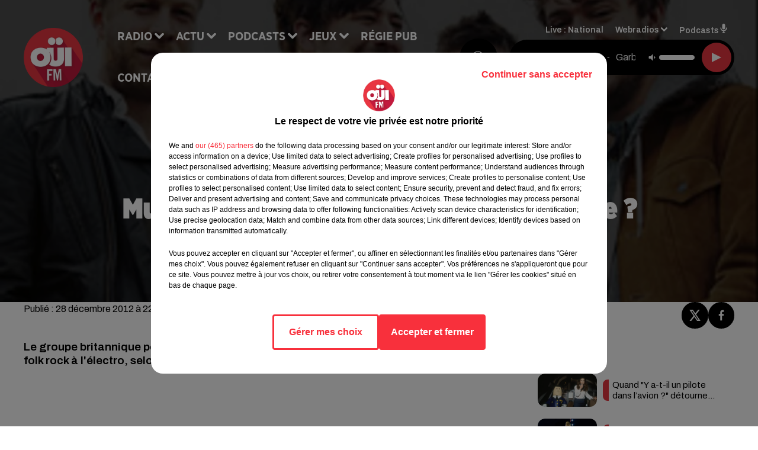

--- FILE ---
content_type: text/html; charset=utf-8
request_url: https://www.ouifm.fr/mumford-sons-un-virage-electronique
body_size: 16646
content:
<!DOCTYPE html><html lang="fr"><head><meta charSet="utf-8"/><meta name="viewport" content="width=device-width,initial-scale=1.0"/><link rel="shortcut icon" type="image/x-icon" href="/favicon.ico"/><link rel="icon" type="image/x-icon" href="/favicon.ico"/><meta name="robots" content="max-snippet:-1, max-image-preview:large, max-video-preview:-1"/><script type="text/javascript" src="https://common.lesindesradios.fr/tc_LesIndesRadios_web_header.js" charSet="utf-8"></script><script type="text/javascript"> 

                    // Environment
                     var tc_vars = new Array();
                     var tc_array_events = new Array();
                     tc_vars["radio_id"] = '';
                    
                     window.tc_vars =
                      {
                        env_template: 'homepage',
                        env_work: 'PROD',
                        env_country: 'FR',
                        env_language: 'FR',
                        env_device: 'd',
                        env_currency: 'EUR',
                        // Website tree structure
                        page_name : "App load",
                        site_Id : 5608,
                        id_container : 'a5cc0b7b-4f9d-4e99-8884-ef2753293aba',
                        user_logged: 'no',
                        user_id: '',
                        user_type: '',
                        user_email: '',
                        radio_id:'',
                        id_reservation: '',
                        type_reservation: '',
                        ville_reservation: '',
                        date_reservation: '',
                        etablissement: '',
                        nom_espace: '',
                        quantite_siege: '',
                        creneau_reservation: '',
                        service_supplementaire: '',
                        unitprice_tf: '',
                        unitprice_ati: '',
                        totalprice_tf: '',
                        totalprice_ati: ''
                      };
                  
                      </script><meta name="description" content="Le groupe britannique pourrait changer radicalement de direction musicale, en passant du folk rock à l&#x27;électro, selon les dires de son leader."/><meta name="keywords" content="rock,actu,news,rock news"/><title>Mumford &amp; Sons : un virage électronique ? - OUI FM</title><link href="https://www.ouifm.fr/mumford-sons-un-virage-electronique" rel="canonical"/><meta property="twitter:title" content="Mumford &amp; Sons : un virage électronique ? - OUI FM"/><meta property="og:title" content="Mumford &amp; Sons : un virage électronique ? - OUI FM"/><meta property="og:url" content="https://www.ouifm.fr/mumford-sons-un-virage-electronique"/><meta property="og:description" content="Le groupe britannique pourrait changer radicalement de direction musicale, en passant du folk rock à l&#x27;électro, selon les dires de son leader."/><meta property="twitter:description" content="Le groupe britannique pourrait changer radicalement de direction musicale, en passant du folk rock à l&#x27;électro, selon les dires de son leader."/><meta property="twitter:card" content="summary"/><meta property="og:type" content="article"/><meta property="twitter:image:alt" content=""/><meta property="og:image:alt" content=""/><meta property="twitter:image" content="https://medias.lesindesradios.fr/t:app(web)/t:r(unknown)/filters:format(jpeg)/radios/ouifm/importrk/2012/10/MumfordAndSons_300x200.jpg"/><meta property="og:image" content="https://medias.lesindesradios.fr/t:app(web)/t:r(unknown)/filters:format(jpeg)/radios/ouifm/importrk/2012/10/MumfordAndSons_300x200.jpg"/><meta name="og:image:width" content="200"/><meta name="next-head-count" content="17"/><link rel="stylesheet" type="text/css" href="/css/Statics2.css"/><link rel="stylesheet" type="text/css" href="/css/swiper-bundle.min.css"/><link href="/dynamics/8c6bhipo4/styles.css" rel="stylesheet" media="all"/><script>var apidata = {"radio":{"alias":"oui-fm","atId":628583,"background":null,"favicon":"https://bocir-medias-prod.s3.fr-par.scw.cloud/radios/oui-fm/images/favicon.ico","fixedPlayer":false,"id":"g2IIINhVON","logoPosition":"left","maintenance":false,"metaDescription":"Site officiel de Oüi FM, la Radio du Rock. Disponible en FM et dab+. Écoutez la radio, nos webradios et podcasts. Actu musicale, clips, interviews ...","name":"OUI FM","neoWinnerData":{"stationName":"AGENTOUIFMPARIS"},"pages":{"archive":"FXCGRy7f7d","lateralMenu":null,"playerExterne":"VLTFhtzoys","siteMap":"PPRQFul3wk"},"playerPosition":["header"],"primaryHost":"www.ouifm.fr","radioFooterLogo":"https://bocir-medias-prod.s3.fr-par.scw.cloud/radios/oui-fm/images/footerLogo_mVKtYWl60b.png","radioLogo":"https://bocir-medias-prod.s3.fr-par.scw.cloud/radios/oui-fm/images/logo_KoooUByHla.png","robotsUrl":"https://www.ouifm.fr/sitemap.xml\n","structure":{"header":{"logo":"left","menuHasRadios":null,"menuSide":"left","minimized":{"active":true,"onScroll":true},"sticky":true},"player":{"bottom":{"active":false,"hasBroadcast":false,"hideOnScroll":false,"sticky":true},"externalParameters":{"active":false,"size":{"height":null,"type":"medium","width":null},"title":null,"type":"newPage"},"hasDetails":false,"top":{"active":true,"simpleButtons":false}},"radioGroup":{"display":false,"displayMobile":false,"title":null},"rossel":null},"theme":{"blockTitleFont":"gothamNarrowUltra","darkColors":{"background":"#000000","muted":"#000000","text":"#ffffff"},"darkMode":false,"fontSizes":{"desktop":{"blockTitle":"2.6rem","chapo":"1.6rem","title":"4.6rem"},"mobile":{"blockTitle":"1.8rem","chapo":"1.6rem","title":"3.6rem"}},"footer":{"footerRadiosColor":null,"mainMenu":{"font":"gothamNarrow","fontSizes":{"desktop":"2rem","mobile":"2rem"},"italic":false,"menuColor":{"activeColor":"#e73741","arrowColor":"#000000","hoverColor":"#e73741","mainColor":"#ffffff"}},"secondMenu":{"font":"gothamNarrow","fontSizes":{"desktop":"1.5rem","mobile":"1.5rem"},"italic":false,"menuColor":{"activeColor":null,"arrowColor":null,"hoverColor":"#ffffff","mainColor":"#ffffff"}}},"footerColors":{"background":"#e73741","muted":"#ffffff","text":"#ffffff"},"header":{"color":"#e5e5e5","menu":{"font":"gothamNarrow","fontSizes":{"desktop":"2rem","mobile":"2rem"},"italic":false,"menuColor":{"activeColor":"#e73741","arrowColor":"#ffffff","hoverColor":"#e73741","mainColor":"#000000"}},"splitLine":{"active":true,"color":"#e5e5e5","fullWidth":false}},"homepageFontSizes":{"desktop":{"blockTitle":"6rem","chapo":null,"title":"17rem"},"mobile":{"blockTitle":"3.6rem","chapo":null,"title":"3.6rem"}},"italicTitles":false,"lightColors":{"background":"#ffffff","muted":"#000000","text":"#000000"},"mainColor":"#000000","mainFont":"archivo","player":{"artistParameters":{"color":"#ffffff","font":"archivo","fontSize":"1.6rem"},"bar":{"color":"#e73741","opacity":100},"mainColor":"#000000","titleParameters":{"color":"#ffffff","font":"archivo","fontSize":"1.4rem"}},"readMore":null,"readMoreFont":"gothamNarrow","rossel":{"button":null,"footer":null,"header":null,"heading":null,"separator":null,"thumbnail":{"borderBottom":null,"borderBottomColor":null,"fullWidth":null,"leadAnimation":null,"titleUnderline":null,"titleUnderlineColors":null,"zoom":true}},"separators":{"contentPageSeparator":{"desktopImage":{"mediaId":"j9Kt2oxLJQ","mediaUrl":"https://medias.lesindesradios.fr/fit-in/1440x2000//medias/Vsj0LZpM34/image/ouifm_page_desktop1753964286773.svg"},"mobileImage":{"mediaId":"yQTaqr1Pl0","mediaUrl":"https://medias.lesindesradios.fr/fit-in/1440x2000//medias/Vsj0LZpM34/image/ouifm_page_mobile1753964298606.svg"}},"footerSeparator":{"desktopImage":{"mediaId":"apQqGZ5Y0R","mediaUrl":"https://medias.lesindesradios.fr/fit-in/1440x2000//medias/Vsj0LZpM34/image/ouifm_footer_desktop1753964256586.svg"},"mobileImage":{"mediaId":"nDYWjFhhmv","mediaUrl":"https://medias.lesindesradios.fr/fit-in/1440x2000//medias/Vsj0LZpM34/image/ouifm_footer_mobile1753964269985.svg"}},"homepageSeparator":{"desktopImage":{"mediaId":"R3jHiRUnZP","mediaUrl":"https://medias.lesindesradios.fr/fit-in/1440x2000//medias/Vsj0LZpM34/image/ouifm_accueil_desktop1753964135601.svg"},"mobileBackwardImage":{"mediaId":"GQ3Re3YCrv","mediaUrl":"https://medias.lesindesradios.fr/fit-in/1440x2000//medias/Vsj0LZpM34/image/ouifm_accueil_mobile_arriere_plan1753964149765.svg"},"mobileImage":{"mediaId":"ZFhguB4Y9v","mediaUrl":"https://medias.lesindesradios.fr/fit-in/1440x2000//medias/Vsj0LZpM34/image/ouifm_accueil_mobile1753964166103.svg"}}},"thumbnailBadgeFont":"gothamNarrow","thumbnailChipColor":"#e73741","thumbnailResumeFont":"archivo","titlesFont":"gothamNarrowBlack","titlesFontHomepage":"futura","useMainColorForTitles":false},"timeZone":"Europe/Paris","titreSite":"La Radio du Rock","ts":"8c6bhipo4","urls":{"appstore":"https://apps.apple.com/fr/app/oui-fm-la-radio-du-rock/id719612598","facebook":"https://www.facebook.com/radioouifm","instagram":"https://www.instagram.com/ouifm/","playstore":"https://play.google.com/store/apps/details?id=fr.ouifm.radio","twitter":"https://twitter.com/ouifm","youtube":"https://www.youtube.com/user/OuiFMVideos"}},"menuMain":{"id":"qRanj0uXDM","items":[{"id":"GB85Rz3s1T","label":"Arockalypse Now","parentId":"PC1E54W0gm","target":"/arockalypse-now-articles/1"},{"id":"nEf4pPy4nH","label":"Arockalypse Now","parentId":"ffs2l6GiQ9","target":"/arockalypse-now-1"},{"id":"tQz1k4fFNT","label":"À gagner sur Oüi FM","parentId":"LaulDY6I9f","target":"/a-gagner-avec-oui-fm/1"},{"id":"vvRL436onf","label":"Retrouver un titre","parentId":"bWHW75BvU9","target":"/retrouver-un-titre"},{"id":"6Ub3gbSSuo","label":"Bring The Noise","parentId":"ffs2l6GiQ9","target":"/bring-the-noise-1"},{"id":"bWHW75BvU9","label":"Radio","parentId":null,"target":"#"},{"id":"eFjwatOk9j","label":"Règlements des jeux","parentId":"LaulDY6I9f","target":"/reglements"},{"id":"eYFC4h4RAS","label":"Comment nous écouter","parentId":"bWHW75BvU9","target":"/frequences-fm-dab-appli-mobile"},{"id":"xhYzSSOPSJ","label":"Rock News","parentId":"PC1E54W0gm","target":"/les-infos-du-rock/1"},{"id":"PC1E54W0gm","label":"Actu","parentId":null,"target":"#"},{"id":"sgl9JChcZa","label":"Guitares et guitaristes de légende","parentId":"PC1E54W0gm","target":"/guitares-et-guitaristes-de-legende-articles/1"},{"id":"0943HX4090","label":"Émissions","parentId":"bWHW75BvU9","target":"/emissions/1"},{"id":"aojp9IZ6zw","label":"Les bonnes histoires du Rock","parentId":"PC1E54W0gm","target":"/les-bonnes-histoires-du-rock-articles/1"},{"id":"ffs2l6GiQ9","label":"Podcasts","parentId":null,"target":"/les-podcasts-oui-fm"},{"id":"xCXNbwgmeo","label":"Guitares et Guitaristes de Légende ","parentId":"ffs2l6GiQ9","target":"/guitares-et-guitaristes-de-legende-1"},{"id":"dLrpn5HDTI","label":"Invités Oüi FM","parentId":"PC1E54W0gm","target":"/invites-oui-fm/1"},{"id":"LaulDY6I9f","label":"Jeux","parentId":null,"target":"/a-gagner-avec-oui-fm/1"},{"id":"YUjkIIedaZ","label":"La Minute Culturelle","parentId":"ffs2l6GiQ9","target":"/la-minute-culturelle-1"},{"id":"011kjqnHHh","label":"La Nouveauté de la Semaine","parentId":"ffs2l6GiQ9","target":"/la-nouveaute-de-la-semaine-1"},{"id":"IJrCReEOK9","label":"Partenariats","parentId":"PC1E54W0gm","target":"/evenements-a-venir/1"},{"id":"jN6X9gF85Z","label":"Régie Pub","parentId":null,"target":"/contact-regie"},{"id":"g6eSmr6Ydi","label":"Contact","parentId":null,"target":"/contact-2"},{"id":"V5AMwKfT7J","label":"Les Bonnes Histoires du Rock","parentId":"ffs2l6GiQ9","target":"/les-bonnes-histoires-du-rock-1"},{"id":"MzHTNoQM8R","label":"Les Interviews & Sessions Acoustiques","parentId":"ffs2l6GiQ9","target":"/la-session-acoustique-1"}],"menuType":"MAIN"},"menuFooter":{"id":"85Ij9XIVS1","items":[{"id":"pChzAETZtA","label":"Mentions légales","parentId":null,"target":"/mentions-legales"},{"id":"74TVe7wjHt","label":"Règlements des jeux","parentId":null,"target":"/reglements"},{"id":"NhQA2Ysukc","label":"Notice d’information RGPD","parentId":null,"target":"/rgpd"},{"id":"VmapJcYZ3k","label":"Plan du site","parentId":null,"target":"/plan-du-site"}],"menuType":"FOOTER"},"mode":"light","ENDPOINT":"/graphql","zones":[{"group":null,"id":"PduHlGne1L","label":"National","stream":{"altCover":"https://bocir-medias-prod.s3.fr-par.scw.cloud/radios/ouifm/radiostream/QnaHBfM52n/altCover_8CpzR8mwYE.jpeg","bd":"https://streams.lesindesradios.fr/play/radios/oui-fm/QnaHBfM52n/any/60/rqy35.HsRRRwpxp4IEj6KTiRa6gvBMaauHal%2BvybMlZ9t86Hg%3D?format=sd","displayOnWebsite":true,"geofootprint":"50.82603713571813 3.2424065666905326, 51.1213996797251 2.428813079208104, 51.02769643708943 1.7620923622760207, 50.562100999173204 1.4415717473538967, 50.222027623871114 1.5016205957173154, 50.096505561256976 1.1210511324317727, 49.664587087146764 -0.4033769182868925, 49.83539707888953 -1.9025548785476412, 48.26748619908009 -1.1666061097819416, 47.21791160363858 -0.9983547597830826, 47.91396449480262 -2.338049678386122, 48.94269562257709 -3.464858064950538, 48.51008935291892 -5.229161975003238, 47.13425966602077 -2.421675083882545, 44.68891542849954 -0.867116527528716, 44.51812869882619 -0.1292975321407388, 45.033427833223634 1.3445063948852676, 43.9098789660615 0.46941219291901337, 43.27439644633064 1.5237555053975873, 43.60929398353225 1.9882091436433011, 44.76631348343699 2.058723164864742, 45.250886254465485 1.669463665343305, 46.05309361025485 0.5506726957272403, 46.176292934159044 1.8912689193411971, 46.69272209450541 2.418606550097844, 47.20340850837266 2.1659482484409645, 47.18099101843661 3.177073801432835, 46.814139956315984 3.523704566402011, 43.347327550757505 4.08333219087094, 42.978686414675906 7.019993874227921, 46.57844196663175 6.421642893711186, 47.3646396266562 5.280347486132825, 47.64871420688691 5.680487771193923, 47.56554948718939 6.875658439654528, 47.6344668599525 7.369085177588629, 48.336562390144934 7.891433576108149, 48.559388910006774 8.127209291522192, 48.78630202477531 7.780082546581221, 48.71958877487255 7.18158616534885, 48.534728779047455 6.081274032227093, 49.30035559037493 4.402725164434314, 50.34885754692206 3.7559926946470332, 50.82603713571813 3.2424065666905326","hasStartOver":false,"hd":"https://streams.lesindesradios.fr/play/radios/oui-fm/QnaHBfM52n/any/60/rqy35.HsRRRwpxp4IEj6KTiRa6gvBMaauHal%2BvybMlZ9t86Hg%3D?format=hd","hls":"https://streams.lesindesradios.fr/play/radios/oui-fm/QnaHBfM52n/any/60/rqy35.HsRRRwpxp4IEj6KTiRa6gvBMaauHal%2BvybMlZ9t86Hg%3D?format=hls","id":"QnaHBfM52n","idMds":"2174546520932614531","imageUrl":"https://bocir-medias-prod.s3.fr-par.scw.cloud/radios/ouifm/radiostream/QnaHBfM52n/vignette_sZiQFIhpey.jpeg","label":"Oüi FM","parentId":null,"streamFormat":"Hd","type":"RADIO"}}],"webradios":[{"altCover":"https://bocir-medias-prod.s3.fr-par.scw.cloud/radios/ouifm/radiostream/3qhtSltZ27/altCover_R7p05tD5Q2.jpeg","bd":"https://streams.lesindesradios.fr/play/radios/oui-fm/3qhtSltZ27/any/60/rqy35.0BF9ZHNmLNwRhjGjfV7N0MNdS2ADdEgIn0Amst6p7fs%3D?format=sd","displayOnWebsite":true,"geofootprint":null,"hasStartOver":false,"hd":"https://streams.lesindesradios.fr/play/radios/oui-fm/3qhtSltZ27/any/60/rqy35.0BF9ZHNmLNwRhjGjfV7N0MNdS2ADdEgIn0Amst6p7fs%3D?format=hd","hls":"https://streams.lesindesradios.fr/play/radios/oui-fm/3qhtSltZ27/any/60/rqy35.0BF9ZHNmLNwRhjGjfV7N0MNdS2ADdEgIn0Amst6p7fs%3D?format=hls","id":"3qhtSltZ27","idMds":"3134161803443976427","imageUrl":"https://bocir-medias-prod.s3.fr-par.scw.cloud/radios/ouifm/radiostream/3qhtSltZ27/vignette_nOidV7bBop.jpeg","label":"Oüi FM Classic Rock","streamFormat":"Hd","type":"WEBRADIO"},{"altCover":"https://bocir-medias-prod.s3.fr-par.scw.cloud/radios/ouifm/radiostream/fkYz8mdU3T/altCover_5NQS8PHB9b.jpeg","bd":"https://streams.lesindesradios.fr/play/radios/oui-fm/fkYz8mdU3T/any/60/rqy35.SCE705Y0cw6qlWxvT7KZhCGG3uBpSVruJ7sjHOWx%2FAM%3D?format=sd","displayOnWebsite":true,"geofootprint":null,"hasStartOver":false,"hd":"https://streams.lesindesradios.fr/play/radios/oui-fm/fkYz8mdU3T/any/60/rqy35.SCE705Y0cw6qlWxvT7KZhCGG3uBpSVruJ7sjHOWx%2FAM%3D?format=hd","hls":"https://streams.lesindesradios.fr/play/radios/oui-fm/fkYz8mdU3T/any/60/rqy35.SCE705Y0cw6qlWxvT7KZhCGG3uBpSVruJ7sjHOWx%2FAM%3D?format=hls","id":"fkYz8mdU3T","idMds":"3134161803443976526","imageUrl":"https://bocir-medias-prod.s3.fr-par.scw.cloud/radios/ouifm/radiostream/fkYz8mdU3T/vignette_cjGXBqI93r.jpeg","label":"Oüi FM Rock Indé","streamFormat":"Hd","type":"WEBRADIO"},{"altCover":"https://bocir-medias-prod.s3.fr-par.scw.cloud/radios/ouifm/radiostream/S2UWS5S3lJ/altCover_frjXUc4PzZ.jpeg","bd":"https://streams.lesindesradios.fr/play/radios/oui-fm/S2UWS5S3lJ/any/60/rqy35.Rcr0b29gDiZ3zIjxqWUdIBobk1U4pTPPdQ%2BI3Upsx50%3D?format=sd","displayOnWebsite":true,"geofootprint":null,"hasStartOver":false,"hd":"https://streams.lesindesradios.fr/play/radios/oui-fm/S2UWS5S3lJ/any/60/rqy35.Rcr0b29gDiZ3zIjxqWUdIBobk1U4pTPPdQ%2BI3Upsx50%3D?format=hd","hls":"https://streams.lesindesradios.fr/play/radios/oui-fm/S2UWS5S3lJ/any/60/rqy35.Rcr0b29gDiZ3zIjxqWUdIBobk1U4pTPPdQ%2BI3Upsx50%3D?format=hls","id":"S2UWS5S3lJ","idMds":"3134161803443976382","imageUrl":"https://bocir-medias-prod.s3.fr-par.scw.cloud/radios/ouifm/radiostream/S2UWS5S3lJ/vignette_58RQVckYja.jpeg","label":"Oüi FM Alternatif","streamFormat":"Hd","type":"WEBRADIO"},{"altCover":"https://bocir-medias-prod.s3.fr-par.scw.cloud/radios/ouifm/radiostream/RFWji6sMSN/altCover_zlKlXPstmF.jpeg","bd":"https://streams.lesindesradios.fr/play/radios/oui-fm/RFWji6sMSN/any/60/rqy35.8Cj82uTXnBzDr%2BnYXnodLaSVu6XSvlXDeEYpJA1M7jE%3D?format=sd","displayOnWebsite":true,"geofootprint":null,"hasStartOver":false,"hd":"https://streams.lesindesradios.fr/play/radios/oui-fm/RFWji6sMSN/any/60/rqy35.8Cj82uTXnBzDr%2BnYXnodLaSVu6XSvlXDeEYpJA1M7jE%3D?format=hd","hls":"https://streams.lesindesradios.fr/play/radios/oui-fm/RFWji6sMSN/any/60/rqy35.8Cj82uTXnBzDr%2BnYXnodLaSVu6XSvlXDeEYpJA1M7jE%3D?format=hls","id":"RFWji6sMSN","idMds":"3754485939764896014","imageUrl":"https://bocir-medias-prod.s3.fr-par.scw.cloud/radios/ouifm/radiostream/RFWji6sMSN/vignette_IaflxA6D6L.jpeg","label":"Oüi FM Top of the Week","streamFormat":"Hd","type":"WEBRADIO"},{"altCover":"https://bocir-medias-prod.s3.fr-par.scw.cloud/radios/ouifm/radiostream/PVQ1nX8P2i/altCover_ummeTyRg0j.jpeg","bd":"https://streams.lesindesradios.fr/play/radios/oui-fm/PVQ1nX8P2i/any/60/rqy35.c7thLE1OMdOGVbjiyFs4FWoFUsxGvCbu9FcwgILC8wo%3D?format=sd","displayOnWebsite":true,"geofootprint":null,"hasStartOver":false,"hd":"https://streams.lesindesradios.fr/play/radios/oui-fm/PVQ1nX8P2i/any/60/rqy35.c7thLE1OMdOGVbjiyFs4FWoFUsxGvCbu9FcwgILC8wo%3D?format=hd","hls":"https://streams.lesindesradios.fr/play/radios/oui-fm/PVQ1nX8P2i/any/60/rqy35.c7thLE1OMdOGVbjiyFs4FWoFUsxGvCbu9FcwgILC8wo%3D?format=hls","id":"PVQ1nX8P2i","idMds":"1016696403088961793","imageUrl":"https://bocir-medias-prod.s3.fr-par.scw.cloud/radios/ouifm/radiostream/PVQ1nX8P2i/vignette_nqZoLJ6NOr.jpeg","label":"Oüi FM Garage Rock","streamFormat":"Hd","type":"WEBRADIO"},{"altCover":"https://bocir-medias-prod.s3.fr-par.scw.cloud/radios/ouifm/radiostream/0hw7uCfIT8/altCover_bmfrstgZHj.jpeg","bd":"https://streams.lesindesradios.fr/play/radios/oui-fm/0hw7uCfIT8/any/60/rqy35.EDOhxh45R5D0DK%2FVr87S55BbI3ho3B2s1LEEzBMJ2no%3D?format=sd","displayOnWebsite":true,"geofootprint":null,"hasStartOver":false,"hd":"https://streams.lesindesradios.fr/play/radios/oui-fm/0hw7uCfIT8/any/60/rqy35.EDOhxh45R5D0DK%2FVr87S55BbI3ho3B2s1LEEzBMJ2no%3D?format=hd","hls":"https://streams.lesindesradios.fr/play/radios/oui-fm/0hw7uCfIT8/any/60/rqy35.EDOhxh45R5D0DK%2FVr87S55BbI3ho3B2s1LEEzBMJ2no%3D?format=hls","id":"0hw7uCfIT8","idMds":"3864441174941011218","imageUrl":"https://bocir-medias-prod.s3.fr-par.scw.cloud/radios/ouifm/radiostream/0hw7uCfIT8/vignette_P4zb130Otm.jpeg","label":"Oüi FM Girls Rock","streamFormat":"Hd","type":"WEBRADIO"},{"altCover":"https://bocir-medias-prod.s3.fr-par.scw.cloud/radios/ouifm/radiostream/3fkpVzB8Cc/altCover_tpVSs09llO.jpeg","bd":"https://streams.lesindesradios.fr/play/radios/oui-fm/3fkpVzB8Cc/any/60/rqy35.W0oCnrPUNl2c52BMi7f3N1QBwj7WeY%2Bxn0azODsE7uA%3D?format=sd","displayOnWebsite":true,"geofootprint":null,"hasStartOver":false,"hd":"https://streams.lesindesradios.fr/play/radios/oui-fm/3fkpVzB8Cc/any/60/rqy35.W0oCnrPUNl2c52BMi7f3N1QBwj7WeY%2Bxn0azODsE7uA%3D?format=hd","hls":"https://streams.lesindesradios.fr/play/radios/oui-fm/3fkpVzB8Cc/any/60/rqy35.W0oCnrPUNl2c52BMi7f3N1QBwj7WeY%2Bxn0azODsE7uA%3D?format=hls","id":"3fkpVzB8Cc","idMds":"3820775684199026845","imageUrl":"https://bocir-medias-prod.s3.fr-par.scw.cloud/radios/ouifm/radiostream/3fkpVzB8Cc/vignette_lGYfIWyNKr.jpeg","label":"Oüi FM Rock Français","streamFormat":"Hd","type":"WEBRADIO"},{"altCover":"https://bocir-medias-prod.s3.fr-par.scw.cloud/radios/ouifm/radiostream/OSdEHZc03t/altCover_YoCChnbflz.jpeg","bd":"https://streams.lesindesradios.fr/play/radios/oui-fm/OSdEHZc03t/any/60/rqy35.W9e61Zl%2F%2BAk8sS14%2FbVj%2FeIo7ysI11B5PtREP5j7Hp8%3D?format=sd","displayOnWebsite":true,"geofootprint":null,"hasStartOver":false,"hd":"https://streams.lesindesradios.fr/play/radios/oui-fm/OSdEHZc03t/any/60/rqy35.W9e61Zl%2F%2BAk8sS14%2FbVj%2FeIo7ysI11B5PtREP5j7Hp8%3D?format=hd","hls":"https://streams.lesindesradios.fr/play/radios/oui-fm/OSdEHZc03t/any/60/rqy35.W9e61Zl%2F%2BAk8sS14%2FbVj%2FeIo7ysI11B5PtREP5j7Hp8%3D?format=hls","id":"OSdEHZc03t","idMds":"3134161803443976485","imageUrl":"https://bocir-medias-prod.s3.fr-par.scw.cloud/radios/ouifm/radiostream/OSdEHZc03t/vignette_tLUcW39Eaj.jpeg","label":"Oüi FM Blues'n'Rock","streamFormat":"Hd","type":"WEBRADIO"},{"altCover":"https://bocir-medias-prod.s3.fr-par.scw.cloud/radios/ouifm/radiostream/tBdigJT2rb/altCover_n2DWRpbDDN.jpeg","bd":"https://streams.lesindesradios.fr/play/radios/oui-fm/tBdigJT2rb/any/60/rqy35.2mUQkrkVWJY2UXUEJxpogxwfDwiIOx7xEGcVVChFQhU%3D?format=sd","displayOnWebsite":true,"geofootprint":null,"hasStartOver":false,"hd":"https://streams.lesindesradios.fr/play/radios/oui-fm/tBdigJT2rb/any/60/rqy35.2mUQkrkVWJY2UXUEJxpogxwfDwiIOx7xEGcVVChFQhU%3D?format=hd","hls":"https://streams.lesindesradios.fr/play/radios/oui-fm/tBdigJT2rb/any/60/rqy35.2mUQkrkVWJY2UXUEJxpogxwfDwiIOx7xEGcVVChFQhU%3D?format=hls","id":"tBdigJT2rb","idMds":"4004502594738215513","imageUrl":"https://bocir-medias-prod.s3.fr-par.scw.cloud/radios/ouifm/radiostream/tBdigJT2rb/vignette_HCC7xyXLiM.jpeg","label":"Oüi FM Bring The Noise","streamFormat":"Hd","type":"WEBRADIO"},{"altCover":"https://bocir-medias-prod.s3.fr-par.scw.cloud/radios/ouifm/radiostream/RN2oOuAbDH/altCover_FmBgTWAwSs.jpeg","bd":"https://streams.lesindesradios.fr/play/radios/oui-fm/RN2oOuAbDH/any/60/rqy35.ntpguON9W64TIBuPy80%2FLJ7n4WxJ%2FEkki2RndF%2FNtQI%3D?format=sd","displayOnWebsite":true,"geofootprint":null,"hasStartOver":false,"hd":"https://streams.lesindesradios.fr/play/radios/oui-fm/RN2oOuAbDH/any/60/rqy35.ntpguON9W64TIBuPy80%2FLJ7n4WxJ%2FEkki2RndF%2FNtQI%3D?format=hd","hls":"https://streams.lesindesradios.fr/play/radios/oui-fm/RN2oOuAbDH/any/60/rqy35.ntpguON9W64TIBuPy80%2FLJ7n4WxJ%2FEkki2RndF%2FNtQI%3D?format=hls","id":"RN2oOuAbDH","idMds":"3652031559378160590","imageUrl":"https://bocir-medias-prod.s3.fr-par.scw.cloud/radios/ouifm/radiostream/RN2oOuAbDH/vignette_cMoY3n8XxW.jpeg","label":"Oüi FM Summertime","streamFormat":"Hd","type":"WEBRADIO"},{"altCover":"https://bocir-medias-prod.s3.fr-par.scw.cloud/radios/ouifm/radiostream/NSzUtv6XGF/altCover_5V2ADGPHxq.jpeg","bd":"https://streams.lesindesradios.fr/play/radios/oui-fm/NSzUtv6XGF/any/60/rqy35.6uaIsnK1UVQpG8Zac8jXn6Gl9ZEY%2BnY%2BcyIQ34uAtKk%3D?format=sd","displayOnWebsite":true,"geofootprint":null,"hasStartOver":false,"hd":"https://streams.lesindesradios.fr/play/radios/oui-fm/NSzUtv6XGF/any/60/rqy35.6uaIsnK1UVQpG8Zac8jXn6Gl9ZEY%2BnY%2BcyIQ34uAtKk%3D?format=hd","hls":"https://streams.lesindesradios.fr/play/radios/oui-fm/NSzUtv6XGF/any/60/rqy35.6uaIsnK1UVQpG8Zac8jXn6Gl9ZEY%2BnY%2BcyIQ34uAtKk%3D?format=hls","id":"NSzUtv6XGF","idMds":"3906034555622012146","imageUrl":"https://bocir-medias-prod.s3.fr-par.scw.cloud/radios/ouifm/radiostream/NSzUtv6XGF/vignette_Ju1TDijCWP.jpeg","label":"Oüi FM Acoustic","streamFormat":"Hd","type":"WEBRADIO"},{"altCover":"https://bocir-medias-prod.s3.fr-par.scw.cloud/radios/ouifm/radiostream/xD29y7pjPX/altCover_lqZekA4HEC.jpeg","bd":"https://streams.lesindesradios.fr/play/radios/oui-fm/xD29y7pjPX/any/60/rqy35.1z6zvxfpQ4brj3ioL1vRvpQHaKppbzuzMXYKGhHkAiQ%3D?format=sd","displayOnWebsite":true,"geofootprint":null,"hasStartOver":false,"hd":"https://streams.lesindesradios.fr/play/radios/oui-fm/xD29y7pjPX/any/60/rqy35.1z6zvxfpQ4brj3ioL1vRvpQHaKppbzuzMXYKGhHkAiQ%3D?format=hd","hls":"https://streams.lesindesradios.fr/play/radios/oui-fm/xD29y7pjPX/any/60/rqy35.1z6zvxfpQ4brj3ioL1vRvpQHaKppbzuzMXYKGhHkAiQ%3D?format=hls","id":"xD29y7pjPX","idMds":"3707948669989820452","imageUrl":"https://bocir-medias-prod.s3.fr-par.scw.cloud/radios/ouifm/radiostream/xD29y7pjPX/vignette_XVoA4HcmH0.jpeg","label":"Oüi FM Génération Woodstock","streamFormat":"Hd","type":"WEBRADIO"},{"altCover":"https://bocir-medias-prod.s3.fr-par.scw.cloud/radios/ouifm/radiostream/QqHO8qpoE2/altCover_PqU92eyE3T.jpeg","bd":"https://streams.lesindesradios.fr/play/radios/oui-fm/QqHO8qpoE2/any/60/rqy35.qMuxOqDGZAH3WywlFUAkxLx2qRJF8vw8CchOhIvWLpU%3D?format=sd","displayOnWebsite":true,"geofootprint":null,"hasStartOver":false,"hd":"https://streams.lesindesradios.fr/play/radios/oui-fm/QqHO8qpoE2/any/60/rqy35.qMuxOqDGZAH3WywlFUAkxLx2qRJF8vw8CchOhIvWLpU%3D?format=hd","hls":"https://streams.lesindesradios.fr/play/radios/oui-fm/QqHO8qpoE2/any/60/rqy35.qMuxOqDGZAH3WywlFUAkxLx2qRJF8vw8CchOhIvWLpU%3D?format=hls","id":"QqHO8qpoE2","idMds":"3818508936105954443","imageUrl":"https://bocir-medias-prod.s3.fr-par.scw.cloud/radios/ouifm/radiostream/QqHO8qpoE2/vignette_icvecoQ0B9.jpeg","label":"Oüi FM Les Slows du Rock","streamFormat":"Hd","type":"WEBRADIO"},{"altCover":"https://bocir-medias-prod.s3.fr-par.scw.cloud/radios/ouifm/radiostream/ufIfkfDXSl/altCover_0wys1E1Qje.jpeg","bd":"https://streams.lesindesradios.fr/play/radios/oui-fm/ufIfkfDXSl/any/60/rqy35.ZbBlcRVD1Zuf%2F7vJn71ok1NBfYFi366x%2BPATbTzsrYk%3D?format=sd","displayOnWebsite":true,"geofootprint":null,"hasStartOver":false,"hd":"https://streams.lesindesradios.fr/play/radios/oui-fm/ufIfkfDXSl/any/60/rqy35.ZbBlcRVD1Zuf%2F7vJn71ok1NBfYFi366x%2BPATbTzsrYk%3D?format=hd","hls":"https://streams.lesindesradios.fr/play/radios/oui-fm/ufIfkfDXSl/any/60/rqy35.ZbBlcRVD1Zuf%2F7vJn71ok1NBfYFi366x%2BPATbTzsrYk%3D?format=hls","id":"ufIfkfDXSl","idMds":"3540892623380233022","imageUrl":"https://bocir-medias-prod.s3.fr-par.scw.cloud/radios/ouifm/radiostream/ufIfkfDXSl/vignette_EtXn3LZ0Op.jpeg","label":"Oüi FM Reggae","streamFormat":"Hd","type":"WEBRADIO"},{"altCover":"https://bocir-medias-prod.s3.fr-par.scw.cloud/radios/ouifm/radiostream/Jhdp1QoWCO/altCover_izO2zFY5Ig.jpeg","bd":"https://streams.lesindesradios.fr/play/radios/oui-fm/Jhdp1QoWCO/any/60/rqy35.woGThQB56YVi6JsK%2FJ2sGm9XRf7zqGpSWp%2BAlVJVrEU%3D?format=sd","displayOnWebsite":true,"geofootprint":null,"hasStartOver":false,"hd":"https://streams.lesindesradios.fr/play/radios/oui-fm/Jhdp1QoWCO/any/60/rqy35.woGThQB56YVi6JsK%2FJ2sGm9XRf7zqGpSWp%2BAlVJVrEU%3D?format=hd","hls":"https://streams.lesindesradios.fr/play/radios/oui-fm/Jhdp1QoWCO/any/60/rqy35.woGThQB56YVi6JsK%2FJ2sGm9XRf7zqGpSWp%2BAlVJVrEU%3D?format=hls","id":"Jhdp1QoWCO","idMds":"3540892623380233039","imageUrl":"https://bocir-medias-prod.s3.fr-par.scw.cloud/radios/ouifm/radiostream/Jhdp1QoWCO/vignette_OVC1nCnr2s.jpeg","label":"Oüi FM Rock 60's","streamFormat":"Hd","type":"WEBRADIO"},{"altCover":"https://bocir-medias-prod.s3.fr-par.scw.cloud/radios/ouifm/radiostream/GlXr8ww38P/altCover_K9hZYTPdEn.jpeg","bd":"https://streams.lesindesradios.fr/play/radios/oui-fm/GlXr8ww38P/any/60/rqy35.rQkaaaPxkkGM%2BzTqi1GYsoFEqQXBmzh%2Bd2lzcvhMMmc%3D?format=sd","displayOnWebsite":true,"geofootprint":null,"hasStartOver":false,"hd":"https://streams.lesindesradios.fr/play/radios/oui-fm/GlXr8ww38P/any/60/rqy35.rQkaaaPxkkGM%2BzTqi1GYsoFEqQXBmzh%2Bd2lzcvhMMmc%3D?format=hd","hls":"https://streams.lesindesradios.fr/play/radios/oui-fm/GlXr8ww38P/any/60/rqy35.rQkaaaPxkkGM%2BzTqi1GYsoFEqQXBmzh%2Bd2lzcvhMMmc%3D?format=hls","id":"GlXr8ww38P","idMds":"3540892623380233057","imageUrl":"https://bocir-medias-prod.s3.fr-par.scw.cloud/radios/ouifm/radiostream/GlXr8ww38P/vignette_xLIKxsr5Mt.jpeg","label":"Oüi FM Rock 70's","streamFormat":"Hd","type":"WEBRADIO"},{"altCover":"https://bocir-medias-prod.s3.fr-par.scw.cloud/radios/ouifm/radiostream/6fo6l1uD2X/altCover_lT5uu98rHS.jpeg","bd":"https://streams.lesindesradios.fr/play/radios/oui-fm/6fo6l1uD2X/any/60/rqy35.oegx8ZBtp9xk%2B%2B%2B2aE%2Blt9OLjp955%2Bn3j8mNDfZrgo4%3D?format=sd","displayOnWebsite":true,"geofootprint":null,"hasStartOver":false,"hd":"https://streams.lesindesradios.fr/play/radios/oui-fm/6fo6l1uD2X/any/60/rqy35.oegx8ZBtp9xk%2B%2B%2B2aE%2Blt9OLjp955%2Bn3j8mNDfZrgo4%3D?format=hd","hls":"https://streams.lesindesradios.fr/play/radios/oui-fm/6fo6l1uD2X/any/60/rqy35.oegx8ZBtp9xk%2B%2B%2B2aE%2Blt9OLjp955%2Bn3j8mNDfZrgo4%3D?format=hls","id":"6fo6l1uD2X","idMds":"3610476513821993259","imageUrl":"https://bocir-medias-prod.s3.fr-par.scw.cloud/radios/ouifm/radiostream/6fo6l1uD2X/vignette_LUStwXEGji.jpeg","label":"Oüi FM Rock 80's","streamFormat":"Hd","type":"WEBRADIO"},{"altCover":"https://bocir-medias-prod.s3.fr-par.scw.cloud/radios/ouifm/radiostream/OQiFGri4ef/altCover_vuCbgy4duu.jpeg","bd":"https://streams.lesindesradios.fr/play/radios/oui-fm/OQiFGri4ef/any/60/rqy35.Ix1Ih0xvqMlN1zEyG3AjexD6epdmTyNfRz%2FrluoExMA%3D?format=sd","displayOnWebsite":true,"geofootprint":null,"hasStartOver":false,"hd":"https://streams.lesindesradios.fr/play/radios/oui-fm/OQiFGri4ef/any/60/rqy35.Ix1Ih0xvqMlN1zEyG3AjexD6epdmTyNfRz%2FrluoExMA%3D?format=hd","hls":"https://streams.lesindesradios.fr/play/radios/oui-fm/OQiFGri4ef/any/60/rqy35.Ix1Ih0xvqMlN1zEyG3AjexD6epdmTyNfRz%2FrluoExMA%3D?format=hls","id":"OQiFGri4ef","idMds":"3610476513821993340","imageUrl":"https://bocir-medias-prod.s3.fr-par.scw.cloud/radios/ouifm/radiostream/OQiFGri4ef/vignette_81yJ3tp7Ud.jpeg","label":"Oüi FM Rock 90's","streamFormat":"Hd","type":"WEBRADIO"},{"altCover":"https://bocir-medias-prod.s3.fr-par.scw.cloud/radios/ouifm/radiostream/PS5mho8vsS/altCover_v1jwed7RIJ.jpeg","bd":"https://streams.lesindesradios.fr/play/radios/oui-fm/PS5mho8vsS/any/60/rqy35.%2F1Tf2Ac3jSzE1wtdZl4fPdZQp%2B8V3Ggqr36xWcXCqgk%3D?format=sd","displayOnWebsite":true,"geofootprint":null,"hasStartOver":false,"hd":"https://streams.lesindesradios.fr/play/radios/oui-fm/PS5mho8vsS/any/60/rqy35.%2F1Tf2Ac3jSzE1wtdZl4fPdZQp%2B8V3Ggqr36xWcXCqgk%3D?format=hd","hls":"https://streams.lesindesradios.fr/play/radios/oui-fm/PS5mho8vsS/any/60/rqy35.%2F1Tf2Ac3jSzE1wtdZl4fPdZQp%2B8V3Ggqr36xWcXCqgk%3D?format=hls","id":"PS5mho8vsS","idMds":"3652031559378160547","imageUrl":"https://bocir-medias-prod.s3.fr-par.scw.cloud/radios/ouifm/radiostream/PS5mho8vsS/vignette_JPwFzzCtjY.jpeg","label":"Oüi FM Rock 2000","streamFormat":"Hd","type":"WEBRADIO"},{"altCover":"https://bocir-medias-prod.s3.fr-par.scw.cloud/radios/ouifm/radiostream/AQxuZekZgM/altCover_EJDw3dsJa1.jpeg","bd":"https://streams.lesindesradios.fr/play/radios/oui-fm/AQxuZekZgM/any/60/rqy35.1IkapWwwwTs0ygJkhZUOEn82wgi2eA4XX8d9iN%2BMC7A%3D?format=sd","displayOnWebsite":true,"geofootprint":null,"hasStartOver":false,"hd":"https://streams.lesindesradios.fr/play/radios/oui-fm/AQxuZekZgM/any/60/rqy35.1IkapWwwwTs0ygJkhZUOEn82wgi2eA4XX8d9iN%2BMC7A%3D?format=hd","hls":"https://streams.lesindesradios.fr/play/radios/oui-fm/AQxuZekZgM/any/60/rqy35.1IkapWwwwTs0ygJkhZUOEn82wgi2eA4XX8d9iN%2BMC7A%3D?format=hls","id":"AQxuZekZgM","idMds":"3796007387461058949","imageUrl":"https://bocir-medias-prod.s3.fr-par.scw.cloud/radios/ouifm/radiostream/AQxuZekZgM/vignette_4EpdkDS9n1.jpeg","label":"Oüi FM Rock'n'Food","streamFormat":"Hd","type":"WEBRADIO"}],"radiostreams":[{"altCover":"https://bocir-medias-prod.s3.fr-par.scw.cloud/radios/ouifm/radiostream/QnaHBfM52n/altCover_8CpzR8mwYE.jpeg","bd":"https://streams.lesindesradios.fr/play/radios/oui-fm/QnaHBfM52n/any/60/rqy35.HsRRRwpxp4IEj6KTiRa6gvBMaauHal%2BvybMlZ9t86Hg%3D?format=sd","displayOnWebsite":true,"geofootprint":"50.82603713571813 3.2424065666905326, 51.1213996797251 2.428813079208104, 51.02769643708943 1.7620923622760207, 50.562100999173204 1.4415717473538967, 50.222027623871114 1.5016205957173154, 50.096505561256976 1.1210511324317727, 49.664587087146764 -0.4033769182868925, 49.83539707888953 -1.9025548785476412, 48.26748619908009 -1.1666061097819416, 47.21791160363858 -0.9983547597830826, 47.91396449480262 -2.338049678386122, 48.94269562257709 -3.464858064950538, 48.51008935291892 -5.229161975003238, 47.13425966602077 -2.421675083882545, 44.68891542849954 -0.867116527528716, 44.51812869882619 -0.1292975321407388, 45.033427833223634 1.3445063948852676, 43.9098789660615 0.46941219291901337, 43.27439644633064 1.5237555053975873, 43.60929398353225 1.9882091436433011, 44.76631348343699 2.058723164864742, 45.250886254465485 1.669463665343305, 46.05309361025485 0.5506726957272403, 46.176292934159044 1.8912689193411971, 46.69272209450541 2.418606550097844, 47.20340850837266 2.1659482484409645, 47.18099101843661 3.177073801432835, 46.814139956315984 3.523704566402011, 43.347327550757505 4.08333219087094, 42.978686414675906 7.019993874227921, 46.57844196663175 6.421642893711186, 47.3646396266562 5.280347486132825, 47.64871420688691 5.680487771193923, 47.56554948718939 6.875658439654528, 47.6344668599525 7.369085177588629, 48.336562390144934 7.891433576108149, 48.559388910006774 8.127209291522192, 48.78630202477531 7.780082546581221, 48.71958877487255 7.18158616534885, 48.534728779047455 6.081274032227093, 49.30035559037493 4.402725164434314, 50.34885754692206 3.7559926946470332, 50.82603713571813 3.2424065666905326","hasStartOver":false,"hd":"https://streams.lesindesradios.fr/play/radios/oui-fm/QnaHBfM52n/any/60/rqy35.HsRRRwpxp4IEj6KTiRa6gvBMaauHal%2BvybMlZ9t86Hg%3D?format=hd","hls":"https://streams.lesindesradios.fr/play/radios/oui-fm/QnaHBfM52n/any/60/rqy35.HsRRRwpxp4IEj6KTiRa6gvBMaauHal%2BvybMlZ9t86Hg%3D?format=hls","id":"QnaHBfM52n","idMds":"2174546520932614531","imageUrl":"https://bocir-medias-prod.s3.fr-par.scw.cloud/radios/ouifm/radiostream/QnaHBfM52n/vignette_sZiQFIhpey.jpeg","label":"Oüi FM","parentId":null,"streamFormat":"Hd","type":"RADIO"}],"podcastsLink":"/les-podcasts-oui-fm","playerExterne":"/player","images":{"from":["https://bocir-prod-bucket","https://bocir-medias-prod"],"to":"https://medias.lesindesradios.fr"},"taggingData":{"radioIdCmp":628583,"headerCmp":"https://common.lesindesradios.fr/tc_LesIndesRadios_web_header.js","bodyCmp":"https://common.lesindesradios.fr/tc_LesIndesRadios_web_body.js","scriptCmp":null},"eventTypes":[{"id":"2vrkFGibaz","name":"Festival"},{"id":"aJ12q7gGN4","name":"Salon/Foire"},{"id":"AnrKnnsvFK","name":"Matchs Sportifs"},{"id":"bSfTbDV5PT","name":"Autre"},{"id":"CSGjqBRjRT","name":"Sport"},{"id":"F8vnMfo2w0","name":"Loto"},{"id":"fHL3OXAeKc","name":"Théâtre"},{"id":"h6QtWFmvTg","name":"Exposition"},{"id":"iZLWZswuHl","name":"Rallies"},{"id":"kd5nt1GhGw","name":"Kermesse"},{"id":"Ktk85c2Pgt","name":"Fête"},{"id":"kVSs4cI5Qv","name":"Défilé de mode"},{"id":"Nbyg2ko8dZ","name":"Brocante"},{"id":"nKvE4LPZvK","name":"Ateliers"},{"id":"oexf66jvgE","name":"Foires"},{"id":"r5ifJ78YOQ","name":"Concert"},{"id":"UGyjJA4qz1","name":"Courses pédestres"},{"id":"wk9Yu07DfH","name":"Conférences"}]};
</script><noscript data-n-css=""></noscript><script defer="" nomodule="" src="/_next/static/chunks/polyfills-c67a75d1b6f99dc8.js"></script><script src="/_next/static/chunks/webpack-74d3eef7a263d7ef.js" defer=""></script><script src="/_next/static/chunks/framework-03cd576e71e4cd66.js" defer=""></script><script src="/_next/static/chunks/main-d2ba44903cd47711.js" defer=""></script><script src="/_next/static/chunks/pages/_app-5f12e306fee38723.js" defer=""></script><script src="/_next/static/chunks/pages/%5B%5B...proxy+%5D%5D-7891cb9699c51b1e.js" defer=""></script><script src="/_next/static/b9FTfb_5NFVITgSEsAIsy/_buildManifest.js" defer=""></script><script src="/_next/static/b9FTfb_5NFVITgSEsAIsy/_ssgManifest.js" defer=""></script></head><body class="mode--light"><iframe id="iframe-connect" style="display:none"></iframe><script type="text/javascript"> 
                    // Environment
                     var tc_vars = new Array();
                     tc_vars["radio_id"] = '';
                   </script><div id="__next"><div class="Global media-max-height-lg"><header class="Header  bg--header 
    
    
    
    HasSeparator
    IsFixed
    
    
    
    
    
    
    
    HasPlayer
    
  " id="Header"><div class="container"><div class="HeaderContainer  CustomHeader "><div class="HeaderLeftElements"><a class="HeaderLogo" href="/"><span class="logo" style="cursor:pointer"><img src="https://medias.lesindesradios.fr/t:app(web)/t:r(unknown)/fit-in/300x2000/filters:format(webp)/filters:quality(100)/radios/oui-fm/images/logo_KoooUByHla.png" alt="logo"/></span></a><div class="HeaderToggler"><button type="button" class="btn"><i class="icon"><svg version="1.1" xmlns="http://www.w3.org/2000/svg" xmlns:xlink="http://www.w3.org/1999/xlink" class="menu" x="0px" y="0px" viewBox="0 0 20 20" xml:space="preserve"><path d="M0,16v-2h20v2H0z M0,11V9h20v2H0z M0,6V4h20v2H0z"></path></svg></i></button></div></div><div class="HeaderNavContainer" id="HeaderNavContainer"><div class="" style="display:flex;flex:1 1 1px;flex-direction:column"><nav class="HeaderNav"><div class="MenuTop"><div class="isNotMobile "><div class="collapseHeader "><ul class="nav"><li class="nav-item dropdown "><a href="#" class="dropdown-toggle nav-link"> <!-- -->Radio</a><div class="dropdown-menu  "><a class="dropdown-item" href="/retrouver-un-titre">Retrouver un titre</a><a class="dropdown-item" href="/frequences-fm-dab-appli-mobile">Comment nous écouter</a><a class="dropdown-item" href="/emissions/1">Émissions</a></div></li><li class="nav-item dropdown "><a href="#" class="dropdown-toggle nav-link"> <!-- -->Actu</a><div class="dropdown-menu  "><a class="dropdown-item" href="/arockalypse-now-articles/1">Arockalypse Now</a><a class="dropdown-item" href="/les-infos-du-rock/1">Rock News</a><a class="dropdown-item" href="/guitares-et-guitaristes-de-legende-articles/1">Guitares et guitaristes de légende</a><a class="dropdown-item" href="/les-bonnes-histoires-du-rock-articles/1">Les bonnes histoires du Rock</a><a class="dropdown-item" href="/invites-oui-fm/1">Invités Oüi FM</a><a class="dropdown-item" href="/evenements-a-venir/1">Partenariats</a></div></li><li class="nav-item dropdown "><a href="/les-podcasts-oui-fm" class="dropdown-toggle nav-link"> <!-- -->Podcasts</a><div class="dropdown-menu  "><a class="dropdown-item" href="/arockalypse-now-1">Arockalypse Now</a><a class="dropdown-item" href="/bring-the-noise-1">Bring The Noise</a><a class="dropdown-item" href="/guitares-et-guitaristes-de-legende-1">Guitares et Guitaristes de Légende </a><a class="dropdown-item" href="/la-minute-culturelle-1">La Minute Culturelle</a><a class="dropdown-item" href="/la-nouveaute-de-la-semaine-1">La Nouveauté de la Semaine</a><a class="dropdown-item" href="/les-bonnes-histoires-du-rock-1">Les Bonnes Histoires du Rock</a><a class="dropdown-item" href="/la-session-acoustique-1">Les Interviews &amp; Sessions Acoustiques</a></div></li><li class="nav-item dropdown "><a href="/a-gagner-avec-oui-fm/1" class="dropdown-toggle nav-link"> <!-- -->Jeux</a><div class="dropdown-menu  "><a class="dropdown-item" href="/a-gagner-avec-oui-fm/1">À gagner sur Oüi FM</a><a class="dropdown-item" href="/reglements">Règlements des jeux</a></div></li><li class="nav-item "><a class="nav-link" href="/contact-regie"> <!-- -->Régie Pub</a></li><li class="nav-item "><a class="nav-link" href="/contact-2"> <!-- -->Contact</a></li></ul></div></div></div></nav></div></div><div class="HeaderSearch"><a class="btn 
  
   " aria-label="Rechercher" href="/recherche"><i class="icon"><svg version="1.1" xmlns="http://www.w3.org/2000/svg" xmlns:xlink="http://www.w3.org/1999/xlink" class="search" x="0px" y="0px" viewBox="0 0 20 20" xml:space="preserve"><path d="M17.8,16.4l-2.1-2.1c0,0,0,0-0.1,0c2.1-2.7,1.9-6.7-0.6-9.1c-2.7-2.7-7.2-2.7-9.9,0c-2.7,2.7-2.7,7.2,0,9.9 C6.4,16.3,8.1,17,10,17c1.5,0,3-0.5,4.2-1.4c0,0,0,0,0,0.1l2.1,2.1c0.4,0.4,1,0.4,1.4,0C18.2,17.4,18.2,16.8,17.8,16.4z M5.8,14.2 c-2.3-2.3-2.3-6.1,0-8.5c2.3-2.3,6.1-2.3,8.5,0c2.3,2.3,2.3,6.1,0,8.5C13.1,15.4,11.6,16,10,16C8.4,16,6.9,15.4,5.8,14.2z"></path></svg></i></a></div><div class="HeaderAside group1981"><nav class="HeaderSources"><ul class="nav"><li class="nav-item "><a class="nav-link" href="/mumford-sons-un-virage-electronique#">Live : <!-- --> <!-- -->National</a></li><li class="nav-item dropdown "><a href="#" class="dropdown-toggle nav-link"> <!-- -->Webradios</a><div class="dropdown-menu  "><button type="button" class="dropdown-item">Oüi FM Classic Rock</button><button type="button" class="dropdown-item">Oüi FM Rock Indé</button><button type="button" class="dropdown-item">Oüi FM Alternatif</button><button type="button" class="dropdown-item">Oüi FM Top of the Week</button><button type="button" class="dropdown-item">Oüi FM Garage Rock</button><button type="button" class="dropdown-item">Oüi FM Girls Rock</button><button type="button" class="dropdown-item">Oüi FM Rock Français</button><button type="button" class="dropdown-item">Oüi FM Blues&#x27;n&#x27;Rock</button><button type="button" class="dropdown-item">Oüi FM Bring The Noise</button><button type="button" class="dropdown-item">Oüi FM Summertime</button><button type="button" class="dropdown-item">Oüi FM Acoustic</button><button type="button" class="dropdown-item">Oüi FM Génération Woodstock</button><button type="button" class="dropdown-item">Oüi FM Les Slows du Rock</button><button type="button" class="dropdown-item">Oüi FM Reggae</button><button type="button" class="dropdown-item">Oüi FM Rock 60&#x27;s</button><button type="button" class="dropdown-item">Oüi FM Rock 70&#x27;s</button><button type="button" class="dropdown-item">Oüi FM Rock 80&#x27;s</button><button type="button" class="dropdown-item">Oüi FM Rock 90&#x27;s</button><button type="button" class="dropdown-item">Oüi FM Rock 2000</button><button type="button" class="dropdown-item">Oüi FM Rock&#x27;n&#x27;Food</button></div></li><li class="nav-item "><a class="nav-link" href="/les-podcasts-oui-fm"> <!-- -->Podcasts<i class="icon"><svg version="1.1" xmlns="http://www.w3.org/2000/svg" xmlns:xlink="http://www.w3.org/1999/xlink" class="podcast" x="0px" y="0px" viewBox="0 0 20 20" xml:space="preserve"><path d="M11,15.9C11,15.9,11,16,11,15.9l0,2.1h1c0.6,0,1,0.4,1,1s-0.4,1-1,1H8c-0.6,0-1-0.4-1-1s0.4-1,1-1h1v-2 c0,0,0-0.1,0-0.1C5.6,15.4,3,12.5,3,9c0-0.6,0.4-1,1-1s1,0.4,1,1c0,2.8,2.2,5,5,5s5-2.2,5-5c0-0.6,0.4-1,1-1s1,0.4,1,1 C17,12.5,14.4,15.4,11,15.9z M10,12c1.7,0,3-1.3,3-3V3c0-1.7-1.3-3-3-3S7,1.3,7,3v6C7,10.7,8.3,12,10,12z"></path></svg></i></a></li></ul></nav><div class="block bg--player Player PlayerSmall"></div></div></div></div></header><main class="Main"><script type="application/ld+json">{"@context":"http://schema.org","@type":"NewsArticle","mainEntityOfPage":{"@type":"WebPage","@id":"https://google.com/article"},"headline":"Mumford & Sons : un virage électronique ?","datePublished":"2012-12-28T21:00:01.000Z","publisher":{"@type":"Organization","name":"OUI FM","logo":{"@type":"ImageObject","url":"https://bocir-medias-prod.s3.fr-par.scw.cloud/radios/oui-fm/images/logo_KoooUByHla.png"}},"author":{"@type":"Organization","name":"OUI FM"},"image":["https://bocir-medias-prod.s3.fr-par.scw.cloud/radios/ouifm/importrk/2012/10/MumfordAndSons_300x200.jpg"]}</script><div id="PlayerDetailsOverlay" class="PlayerDetailsOverlay hidden"></div><section class="section bg--section-light bg--img  CONTENT" id="section0"><div class="bg-container"><style>#section0 .bg-container::after {background-image: url('https://medias.lesindesradios.fr/t:app(web)/t:r(unknown)/fit-in/1100x2000/filters:format(webp)/radios/ouifm/importrk/2012/10/MumfordAndSons_300x200.jpg')}</style></div><div class="container"><div class="block" id="publicite_kuqpmfkx9"></div><h1 id="titre" class="h1 block title join">Mumford &amp; Sons : un virage électronique ?</h1></div></section><section class="section bg--section-light CONTENT" id="section1"><div class="container"><div class="row"><div class="col col-10 col-md-7"><div class="block date" style="display:flex;flex-direction:column;color:#000000" id="dateEtAuteur"><p class="block date" id="dateEtAuteur">Publié : 28 décembre 2012 à 22h00  par Mathieu  David </p></div><h2 class="block lead" id="chapo" style="white-space:pre-line">Le groupe britannique pourrait changer radicalement de direction musicale, en passant du folk rock à l&#x27;électro, selon les dires de son leader.</h2><div class="block" id="publicite_kvc5rnjz40"></div><div id="paragraphe_import_0" class="block paragraph"><script>window.blocparagraphe_import_0=true;</script> <p class="tbold"></div><div id="paragraphe_import_2" class="block paragraph"><script>window.blocparagraphe_import_2=true;</script> Le groupe britannique pourrait changer radicalement de direction musicale, en passant du folk rock à l'électro, selon les dires de son leader.</p>
Mumford & Sons se mettrait à l'électro ? Le chanteur Marcus Mumford a déclaré à Style Magazine qu'il y aurait des synthétiseurs sur le prochain album du groupe et que le disque ne ressemblerait pas à ses prédécesseurs en prenant une direction plus électronique. Parallèlement à ce virage de la part des anglais, le chanteur Big Boi, connu pour faire partie du duo hip hop Outkast, a récemment déclaré qu'il serait intéressé par une collaboration avec le groupe. Reste maintenant à savoir si le leader du groupe ira dans cette direction.</div><div class="block" id="publicite_kvc5rnjz43"></div></div><div class="col col-10 col-md-3 Aside"><div style="display:flex;flex-flow:row-reverse" id="reseauxsociaux_kvc5rnjz38"><button type="button" class="btn 
  
   btn-sm "><i class="icon"><svg version="1.1" xmlns="http://www.w3.org/2000/svg" xmlns:xlink="http://www.w3.org/1999/xlink" class="facebook" x="0px" y="0px" viewBox="0 0 20 20" xml:space="preserve"><path d="M11.1,17v-6.4h2.1l0.3-2.5h-2.5V6.5c0-0.7,0.2-1.2,1.2-1.2h1.3V3.1C13,3,12.4,3,11.7,3c-1.7-0.1-3.1,1.1-3.2,2.8 c0,0.2,0,0.3,0,0.5v1.8H6.4v2.5h2.1V17H11.1z"></path></svg></i></button><button type="button" class="btn 
  
   btn-sm "><i class="icon"><svg version="1.1" xmlns="http://www.w3.org/2000/svg" xmlns:xlink="http://www.w3.org/1999/xlink" class="twitter" x="0px" y="0px" viewBox="0 0 20 20" xml:space="preserve"><path d="M14.3134 2.5H16.6135L11.5884 8.85385L17.5 17.5H12.8713L9.24593 12.2562L5.09769 17.5H2.7962L8.17098 10.7038L2.5 2.5H7.24621L10.5232 7.29308L14.3134 2.5ZM13.5061 15.9769H14.7806L6.55368 3.94308H5.186L13.5061 15.9769Z"></path></svg></i></button></div><div class="block News" id="remonteeArticles_kvc5rnjz39"><div class="heading 

  "><h2 class="title h2  ">Fil actus</h2></div><div class="row row-alt-1 grid gutters-md"><div class="col-1 col-md-1 "><a class="thumbnail d-flex  animated-img" title="Quand &quot;Y a-t-il un pilote dans l’avion ?&quot; détourne &quot;Respect&quot;..." href="/y-a-t-il-un-pilote-dans-l-avion-ou-l-art-comique-de-detourner-respect-d-aretha-franklin"><figure class="media ratio--16-9" style="align-items:center;justify-content:center"><img class="" src="https://medias.lesindesradios.fr/t:app(web)/t:r(unknown)/fit-in/400x225/filters:format(webp)/medias/Vsj0LZpM34/image/Y_a__t_il_un_pilote_dans_l_avion1768567668871-format16by9.webp" alt="Quand &quot;Y a-t-il un pilote dans l’avion ?&quot; détourne &quot;Respect&quot;..." width="16" height="9"/></figure><div class="resume"><h3 class="h3">Quand &quot;Y a-t-il un pilote dans l’avion ?&quot; détourne &quot;Respect&quot;...</h3><div class="AudioPlayer"><div class="AudioControl"></div><div class="AudioProgress"></div></div></div></a></div><div class="col-1 col-md-1 "><a class="thumbnail d-flex  animated-img" title="Hayley Williams dévoile &quot;Friends or Lovers&quot; un titre très personnel" href="/hayley-williams-devoile-friends-or-lovers-un-titre-tres-personnel"><figure class="media ratio--16-9" style="align-items:center;justify-content:center"><img class="" src="https://medias.lesindesradios.fr/t:app(web)/t:r(unknown)/fit-in/400x225/filters:format(webp)/medias/Vsj0LZpM34/image/Haley_Williams1768905079952-format16by9.jpg" alt="Hayley Williams dévoile &quot;Friends or Lovers&quot; un titre très personnel" width="16" height="9"/></figure><div class="resume"><h3 class="h3">Hayley Williams dévoile &quot;Friends or Lovers&quot; un titre très personnel</h3><div class="AudioPlayer"><div class="AudioControl"></div><div class="AudioProgress"></div></div></div></a></div><div class="col-1 col-md-1 "><a class="thumbnail d-flex  animated-img" title="Mort de Rob Hirst, batteur fondateur de Midnight Oil" href="/mort-de-rob-hirst-batteur-fondateur-de-midnight-oil"><figure class="media ratio--16-9" style="align-items:center;justify-content:center"><img class="" src="https://medias.lesindesradios.fr/t:app(web)/t:r(unknown)/fit-in/400x225/filters:format(webp)/medias/Vsj0LZpM34/image/Rob_HIrst_Midnight_Oil_de_ce_s1768903208345-format16by9.jpg" alt="Mort de Rob Hirst, batteur fondateur de Midnight Oil" width="16" height="9"/></figure><div class="resume"><h3 class="h3">Mort de Rob Hirst, batteur fondateur de Midnight Oil</h3><div class="AudioPlayer"><div class="AudioControl"></div><div class="AudioProgress"></div></div></div></a></div><div class="col-1 col-md-1 "><a class="thumbnail d-flex  animated-img" title="La Gibson Les Paul Bigsby mythique de Keith Richards" href="/la-gibson-les-paul-bigsby-mythique-de-keith-richards"><figure class="media ratio--16-9" style="align-items:center;justify-content:center"><img class="" src="https://medias.lesindesradios.fr/t:app(web)/t:r(unknown)/fit-in/400x225/filters:format(webp)/medias/Vsj0LZpM34/image/Gibson_Les_Paul_Bigsby_de_Keith_Richards_1768577661791-format16by9.jpg" alt="La Gibson Les Paul Bigsby mythique de Keith Richards" width="16" height="9"/></figure><div class="resume"><h3 class="h3">La Gibson Les Paul Bigsby mythique de Keith Richards</h3><div class="AudioPlayer"><div class="AudioControl"></div><div class="AudioProgress"></div></div></div></a></div><div class="col-1 col-md-1 "><a class="thumbnail d-flex  animated-img" title="Dropkick Murphys sort un E.P brûlant avec &quot;Citizen I.C.E&quot;" href="/dropkick-murphys-sort-un-e-p-brulant-avec-citizen-i-c-e"><figure class="media ratio--16-9" style="align-items:center;justify-content:center"><img class="" src="https://medias.lesindesradios.fr/t:app(web)/t:r(unknown)/fit-in/400x225/filters:format(webp)/medias/Vsj0LZpM34/image/2019_Dropkick_Murphys1768819931786-format16by9.jpg" alt="Dropkick Murphys sort un E.P brûlant avec &quot;Citizen I.C.E&quot;" width="16" height="9"/></figure><div class="resume"><h3 class="h3">Dropkick Murphys sort un E.P brûlant avec &quot;Citizen I.C.E&quot;</h3><div class="AudioPlayer"><div class="AudioControl"></div><div class="AudioProgress"></div></div></div></a></div></div></div></div></div></div></section><section class="section bg--section-light CONTENT" id="section2"><div class="container"><div class="block News" id="remonteeArticles_kupnqee50"><div class="heading 

  "><h2 class="title h2  ">  </h2></div><div class="row row-alt-3 grid "><div class="col-3 col-md-1 "><a class="thumbnail  animated-img" title="Quand &quot;Y a-t-il un pilote dans l’avion ?&quot; détourne &quot;Respect&quot;..." href="/y-a-t-il-un-pilote-dans-l-avion-ou-l-art-comique-de-detourner-respect-d-aretha-franklin"><figure class="media ratio--16-9" style="align-items:center;justify-content:center"><img class="" src="https://medias.lesindesradios.fr/t:app(web)/t:r(unknown)/fit-in/500x281/filters:format(webp)/medias/Vsj0LZpM34/image/Y_a__t_il_un_pilote_dans_l_avion1768567668871-format16by9.webp" alt="Quand &quot;Y a-t-il un pilote dans l’avion ?&quot; détourne &quot;Respect&quot;..." width="16" height="9"/></figure><div class="overlay"><div class="resume"><h3 class="h3">Quand &quot;Y a-t-il un pilote dans l’avion ?&quot; détourne &quot;Respect&quot;...</h3><div class="AudioPlayer"><div class="AudioControl"></div><div class="AudioProgress"></div></div></div></div></a></div><div class="col-3 col-md-1 "><a class="thumbnail  animated-img" title="Hayley Williams dévoile &quot;Friends or Lovers&quot; un titre très personnel" href="/hayley-williams-devoile-friends-or-lovers-un-titre-tres-personnel"><figure class="media ratio--16-9" style="align-items:center;justify-content:center"><img class="" src="https://medias.lesindesradios.fr/t:app(web)/t:r(unknown)/fit-in/500x281/filters:format(webp)/medias/Vsj0LZpM34/image/Haley_Williams1768905079952-format16by9.jpg" alt="Hayley Williams dévoile &quot;Friends or Lovers&quot; un titre très personnel" width="16" height="9"/></figure><div class="overlay"><div class="resume"><h3 class="h3">Hayley Williams dévoile &quot;Friends or Lovers&quot; un titre très personnel</h3><div class="AudioPlayer"><div class="AudioControl"></div><div class="AudioProgress"></div></div></div></div></a></div><div class="col-3 col-md-1 "><a class="thumbnail  animated-img" title="Mort de Rob Hirst, batteur fondateur de Midnight Oil" href="/mort-de-rob-hirst-batteur-fondateur-de-midnight-oil"><figure class="media ratio--16-9" style="align-items:center;justify-content:center"><img class="" src="https://medias.lesindesradios.fr/t:app(web)/t:r(unknown)/fit-in/500x281/filters:format(webp)/medias/Vsj0LZpM34/image/Rob_HIrst_Midnight_Oil_de_ce_s1768903208345-format16by9.jpg" alt="Mort de Rob Hirst, batteur fondateur de Midnight Oil" width="16" height="9"/></figure><div class="overlay"><div class="resume"><h3 class="h3">Mort de Rob Hirst, batteur fondateur de Midnight Oil</h3><div class="AudioPlayer"><div class="AudioControl"></div><div class="AudioProgress"></div></div></div></div></a></div></div></div></div></section></main><footer class="Footer"><div class="footer"><div class="footer-bg-container"><div class="footer-bg"><img style="display:block;width:101%;margin-left:-0.5%" class="default" src="https://medias.lesindesradios.fr/fit-in/1440x2000//medias/Vsj0LZpM34/image/ouifm_footer_desktop1753964256586.svg" alt=""/></div></div><div class="container"><div class="footerContent"><p class="FooterCredits">Design <a href="https://www.ovarma.com/">Olivier Varma</a></p><nav class="FooterLegal"><ul class="nav"><li class="nav-item "><a class="nav-link" href="/mentions-legales"> <!-- -->Mentions légales</a></li><li class="nav-item "><a class="nav-link" href="/reglements"> <!-- -->Règlements des jeux</a></li><li class="nav-item "><a class="nav-link" href="/rgpd"> <!-- -->Notice d’information RGPD</a></li><li class="nav-item "><a class="nav-link" href="/plan-du-site"> <!-- -->Plan du site</a></li></ul></nav></div><nav class="FooterSocial"><ul class="nav"><li class="nav-item" style="margin-right:3px"><a href="https://www.facebook.com/radioouifm" class="btn 
   btn--alpha
   btn-xs " target="_blank" aria-label="Suivez-nous sur Facebook"><i class="icon" style="height:38px;width:38px"><svg version="1.1" xmlns="http://www.w3.org/2000/svg" xmlns:xlink="http://www.w3.org/1999/xlink" class="facebook_2" x="0px" y="0px" viewBox="0 0 43.92 44.09" xml:space="preserve"><g><path d="M24.33,16.51h2.39v-5.2h-3.6c-5.1,0-7.52,3.03-7.52,7.36v4.1h-4v4.94h4v12.58h5.99v-12.58h4l1.13-4.94h-5.13v-3.38c0-1.38.76-2.87,2.74-2.87Z"></path><path d="M.78,12.08c.37-1.95.72-3.9,1.78-5.64C4.99,2.49,8.78.98,13.14.87c5.95-.15,11.91-.14,17.87,0,4.04.1,7.64,1.43,10.1,4.93,1.58,2.26,2.17,4.84,2.21,7.51.09,5.72.13,11.45,0,17.17-.11,4.61-1.71,8.54-6.02,10.88-1.99,1.08-4.18,1.55-6.41,1.58-5.88.07-11.76.13-17.64,0-4.41-.1-8.24-1.59-10.69-5.58-1.06-1.73-1.41-3.69-1.78-5.64V12.08ZM22.11,4.9c-2.92,0-5.84-.06-8.76.01-4.56.11-7.36,2.24-8.19,6.17-.18.83-.31,1.69-.31,2.54-.03,5.53-.1,11.06.01,16.59.11,5.5,2.89,8.44,8.2,8.64,5.99.22,11.99.2,17.98,0,4.42-.15,7.05-2.27,7.89-6.09.15-.68.29-1.38.3-2.08.03-6.3.38-12.61-.19-18.9-.34-3.73-2.83-6.16-6.55-6.67-3.45-.47-6.92-.14-10.38-.21Z"></path></g></svg></i></a></li><li class="nav-item" style="margin-right:3px"><a href="https://www.instagram.com/ouifm/" class="btn 
   btn--alpha
   btn-xs " target="_blank" aria-label="Suivez-nous sur Instagram"><i class="icon" style="height:38px;width:38px"><svg version="1.1" xmlns="http://www.w3.org/2000/svg" xmlns:xlink="http://www.w3.org/1999/xlink" class="instagram_2" x="0px" y="0px" viewBox="0 0 43.92 44.09" xml:space="preserve"><g><path d="M.78,12.08c.37-1.95.72-3.9,1.78-5.64C4.99,2.49,8.78.98,13.14.87c5.95-.15,11.91-.14,17.87,0,4.04.1,7.64,1.43,10.1,4.93,1.58,2.26,2.17,4.84,2.21,7.51.09,5.72.13,11.45,0,17.17-.11,4.61-1.71,8.54-6.02,10.88-1.99,1.08-4.18,1.55-6.41,1.58-5.88.07-11.76.13-17.64,0-4.41-.1-8.24-1.59-10.69-5.58-1.06-1.73-1.41-3.69-1.78-5.64V12.08ZM22.11,4.9c-2.92,0-5.84-.06-8.76.01-4.56.11-7.36,2.24-8.19,6.17-.18.83-.31,1.69-.31,2.54-.03,5.53-.1,11.06.01,16.59.11,5.5,2.89,8.44,8.2,8.64,5.99.22,11.99.2,17.98,0,4.42-.15,7.05-2.27,7.89-6.09.15-.68.29-1.38.3-2.08.03-6.3.38-12.61-.19-18.9-.34-3.73-2.83-6.16-6.55-6.67-3.45-.47-6.92-.14-10.38-.21Z"></path><path d="M33.09,21.97c-.02,5.94-4.95,10.82-11,10.89-6.07.07-11.11-4.94-11.09-11.03.02-5.99,5.13-11.01,11.11-10.89,6.14.12,10.99,5,10.97,11.03ZM29,21.91c0-3.78-3.11-6.88-6.93-6.9-3.8-.02-6.96,3.09-6.97,6.86,0,3.78,3.11,6.88,6.93,6.9,3.8.02,6.96-3.09,6.97-6.86Z"></path><path d="M33.39,8.05c1.46-.02,2.7,1.19,2.7,2.64,0,1.38-1.2,2.57-2.61,2.61-1.46.04-2.73-1.15-2.75-2.59-.03-1.45,1.17-2.64,2.67-2.66Z"></path></g></svg></i></a></li><li class="nav-item" style="margin-right:3px"><a href="https://twitter.com/ouifm" class="btn 
   btn--alpha
   btn-xs " target="_blank" aria-label="Suivez-nous sur Twitter"><i class="icon" style="height:38px;width:38px"><svg version="1.1" xmlns="http://www.w3.org/2000/svg" xmlns:xlink="http://www.w3.org/1999/xlink" class="twitter_2" x="0px" y="0px" viewBox="0 0 45.14 44.48" xml:space="preserve"><g><path d="M1.59,12.41c.37-1.95.72-3.9,1.78-5.64C5.8,2.82,9.58,1.3,13.95,1.2c5.95-.15,11.91-.14,17.87,0,4.04.1,7.64,1.43,10.1,4.93,1.58,2.26,2.17,4.84,2.21,7.51.09,5.72.13,11.45,0,17.17-.11,4.61-1.71,8.54-6.02,10.88-1.99,1.08-4.18,1.55-6.41,1.58-5.88.07-11.76.13-17.64,0-4.41-.1-8.24-1.59-10.69-5.58-1.06-1.73-1.41-3.69-1.78-5.64V12.41ZM22.92,5.23c-2.92,0-5.84-.06-8.76.01-4.56.11-7.36,2.24-8.19,6.17-.18.83-.31,1.69-.31,2.54-.03,5.53-.1,11.06.01,16.58.11,5.5,2.89,8.44,8.2,8.64,5.99.22,11.99.2,17.98,0,4.42-.15,7.05-2.27,7.89-6.09.15-.68.29-1.38.3-2.08.03-6.3.38-12.61-.19-18.9-.34-3.73-2.83-6.16-6.55-6.67-3.45-.47-6.92-.14-10.38-.21Z"></path><g><path d="M33.77,32.84l-8.19-11.9-.93-1.35-5.86-8.51-.49-.71h-7.2l1.76,2.55,7.79,11.32.93,1.34,6.26,9.09.49.7h7.2l-1.76-2.55ZM29.18,33.76l-6.5-9.45-.93-1.34-7.55-10.96h3.25l6.1,8.87.93,1.34,7.95,11.54h-3.25Z"></path><polygon points="21.75 22.97 22.68 24.31 21.58 25.59 13.16 35.39 11.08 35.39 20.65 24.24 21.75 22.97"></polygon><polygon points="34.66 10.37 25.58 20.94 24.48 22.21 23.55 20.87 24.65 19.59 30.8 12.43 32.58 10.37 34.66 10.37"></polygon></g></g></svg></i></a></li></ul></nav><a class="FooterLogo" href="/"><span class="logo"><img src="https://medias.lesindesradios.fr/t:app(web)/t:r(unknown)/filters:format(webp)/filters:quality(100)/radios/oui-fm/images/footerLogo_mVKtYWl60b.png" alt="logo"/></span></a></div></div></footer><svg class="ClipPath"><clipPath id="chevron" clipPathUnits="objectBoundingBox"><path d="M0.976,0.114 L0.928,0.038 C0.911,0.013,0.892,0,0.87,0 C0.847,0,0.828,0.013,0.812,0.038 L0.5,0.533 L0.188,0.038 C0.172,0.013,0.153,0,0.13,0 C0.108,0,0.089,0.013,0.072,0.038 L0.024,0.114 C0.008,0.14,0,0.171,0,0.207 C0,0.243,0.008,0.274,0.024,0.298 L0.442,0.961 C0.458,0.987,0.477,1,0.5,1 C0.523,1,0.542,0.987,0.558,0.961 L0.976,0.298 C0.992,0.273,1,0.243,1,0.207 C1,0.171,0.992,0.141,0.976,0.114"></path></clipPath></svg></div></div><script id="__NEXT_DATA__" type="application/json">{"props":{"pageProps":{"page":{"__typename":"Page","canonical":"https://www.ouifm.fr/mumford-sons-un-virage-electronique","category":null,"categoryId":null,"createdBy":"Mathieu David","doNotAmp":null,"doNotIndex":false,"doNotIndexGoogle":false,"id":"oui58857","name":"Mumford \u0026 Sons : un virage électronique ?","pageContent":{"__typename":"PageContent","blocsData":"{\"titre\":{\"content\":\"Mumford \u0026 Sons : un virage électronique ?\"},\"category\":{\"categoryIds\":[\"0TKGPsQqZa\",\"MO5VDvF9Jv\"]},\"chapo\":{\"content\":\"Le groupe britannique pourrait changer radicalement de direction musicale, en passant du folk rock à l'électro, selon les dires de son leader.\"},\"dateEtAuteur\":{\"authorFirstName\":\"Mathieu\",\"authorLastName\":\"David\"},\"imagePrincipale\":{\"mediaId\":\"D5Bo01BCWX\",\"externalUrl\":\"http://www.ouifm.fr/mumford-sons-reprennent-alt-j/mumfordandsons_300x200\"},\"corps\":{\"blocsData\":{\"paragraphe_import_0\":{\"content\":\"\u003cp class=\\\"tbold\\\"\u003e\"},\"paragraphe_import_2\":{\"content\":\"Le groupe britannique pourrait changer radicalement de direction musicale, en passant du folk rock à l'électro, selon les dires de son leader.\u003c/p\u003e\\r\\nMumford \u0026 Sons se mettrait à l'électro ? Le chanteur Marcus Mumford a déclaré à Style Magazine qu'il y aurait des synthétiseurs sur le prochain album du groupe et que le disque ne ressemblerait pas à ses prédécesseurs en prenant une direction plus électronique. Parallèlement à ce virage de la part des anglais, le chanteur Big Boi, connu pour faire partie du duo hip hop Outkast, a récemment déclaré qu'il serait intéressé par une collaboration avec le groupe. Reste maintenant à savoir si le leader du groupe ira dans cette direction.\"}},\"model\":{\"sections\":[{\"layout\":\"1\",\"blocsByColumn\":[[{\"id\":\"paragraphe_import_0\",\"format\":\"10\",\"name\":\"paragraphe\"},{\"id\":\"paragraphe_import_2\",\"format\":\"10\",\"name\":\"paragraphe\"}]]}]}},\"reseauxsociaux\":{\"socialNetworks\":[\"facebook\",\"twitter\",\"linkedin\"]}}","data":{"__typename":"PageContentDataType","locationZoneIds":null},"model":{"__typename":"Model","attributes":{"__typename":"ModelAttributes","locationZone":false},"contentType":"article","id":"VKqZcVIZ5L","pagebuilder":"{\"sections\":[{\"layout\":\"1\",\"blocsByColumn\":[[{\"id\":\"publicite_kuqpmfkx9\",\"format\":\"10\",\"name\":\"publicite\",\"data\":{\"inModel\":true,\"adType\":\"other\",\"formatImage\":\"original\",\"withSeparator\":false}},{\"id\":\"titre\",\"format\":\"10\",\"name\":\"titre\",\"data\":{}},{\"id\":\"category\",\"format\":\"10\",\"name\":\"category\",\"data\":{}},{\"id\":\"imagePrincipale\",\"format\":\"10\",\"name\":\"imagePrincipale\",\"data\":{}}]]},{\"layout\":\"7/3\",\"blocsByColumn\":[[{\"id\":\"dateEtAuteur\",\"format\":\"7\",\"name\":\"dateEtAuteur\",\"data\":{\"showDate\":true,\"dateChoice\":\"publicationDate\",\"dateDisplay\":\"dateAndTime\",\"showAuthor\":true,\"authorDisplay\":\"firstNameAndFullLastName\"}},{\"id\":\"chapo\",\"format\":\"7\",\"name\":\"chapo\",\"data\":{}},{\"id\":\"publicite_kvc5rnjz40\",\"format\":\"7\",\"name\":\"publicite\",\"data\":{\"inModel\":true,\"adType\":\"other\",\"formatImage\":\"original\",\"withSeparator\":false}},{\"id\":\"paragraphe_kvc5rnjz41\",\"format\":\"7\",\"name\":\"paragraphe\",\"data\":{}},{\"id\":\"corps\",\"format\":\"7\",\"name\":\"corps\",\"data\":{}},{\"id\":\"publicite_kvc5rnjz43\",\"format\":\"7\",\"name\":\"publicite\",\"data\":{\"inModel\":true,\"adType\":\"other\",\"formatImage\":\"original\",\"withSeparator\":false}}],[{\"id\":\"reseauxsociaux_kvc5rnjz38\",\"format\":\"3\",\"name\":\"reseauxsociaux\",\"data\":{\"socialNetworksFromModel\":[\"facebook\",\"twitter\"]}},{\"id\":\"remonteeArticles_kvc5rnjz39\",\"format\":\"3\",\"name\":\"remonteeArticles\",\"data\":{\"liftType\":\"automaticCategory\",\"thumbnailsStyle\":\"horizontal\",\"imageOrVideoFormat\":\"large\",\"thumbnailsPerRow\":1,\"rowsPerPage\":5,\"displayedElements\":[\"title\",\"imageOrVideo\"],\"linkType\":\"free\",\"offset\":1,\"titleOnModel\":\"Fil actus\",\"categoryIds\":[\"MO5VDvF9Jv\"]}}]]},{\"layout\":\"1\",\"blocsByColumn\":[[{\"id\":\"remonteeArticles_kupnqee50\",\"format\":\"10\",\"name\":\"remonteeArticles\",\"data\":{\"liftType\":\"automaticContent\",\"thumbnailsStyle\":\"vertical\",\"imageOrVideoFormat\":\"large\",\"thumbnailsPerRow\":3,\"rowsPerPage\":1,\"displayedElements\":[\"title\",\"imageOrVideo\"],\"linkType\":\"free\",\"offset\":1,\"usePageCategory\":true}}]]}]}","type":"CONTENT"},"updatedAt":"2012-12-28T21:00:01.000Z"},"pageData":{"__typename":"PageDataType","locationZoneIds":null,"tags":["Marcus Mumford"]},"previewUrl":"https://bocir-medias-prod.s3.fr-par.scw.cloud/radios/ouifm/importrk/2012/10/MumfordAndSons_300x200.jpg","publishedDate":"2012-12-28T21:00:01.000Z","seo":{"__typename":"SEO","description":"%%chapo%%","keywords":"rock,actu,news,rock news","title":"%%titre%% - %%site%%"},"slug":"/mumford-sons-un-virage-electronique","withoutHeaderFooter":false},"title":"Mumford \u0026 Sons : un virage électronique ?","host":"www.ouifm.fr","fetchedContent":{"imagePrincipale":{"__typename":"Media","credit":null,"description":"","legend":null,"medias":[{"__typename":"MediaSpecifications","format":"preview","height":200,"url":"https://bocir-medias-prod.s3.fr-par.scw.cloud/radios/ouifm/importrk/2012/10/MumfordAndSons_300x200.jpg","width":300},{"__typename":"MediaSpecifications","format":"original","height":200,"url":"https://bocir-medias-prod.s3.fr-par.scw.cloud/radios/ouifm/importrk/2012/10/MumfordAndSons_300x200.jpg","width":300}],"specificAttributes":null},"remonteeArticles_kupnqee50":{"__typename":"ContentResult","items":[{"__typename":"ContentResultItem","episodePodcast":false,"gameEndDate":null,"id":"167GNhCJVy","imagePrincipale":{"__typename":"ImagePrincipale","medias":[{"__typename":"MediaSpecifications","format":"4by3","url":"https://bocir-medias-prod.s3.fr-par.scw.cloud/medias/Vsj0LZpM34/image/Y_a__t_il_un_pilote_dans_l_avion1768567668871-format4by3.webp"},{"__typename":"MediaSpecifications","format":"16by9","url":"https://bocir-medias-prod.s3.fr-par.scw.cloud/medias/Vsj0LZpM34/image/Y_a__t_il_un_pilote_dans_l_avion1768567668871-format16by9.webp"},{"__typename":"MediaSpecifications","format":"original","url":"https://bocir-medias-prod.s3.fr-par.scw.cloud/medias/Vsj0LZpM34/image/Y_a__t_il_un_pilote_dans_l_avion1768567668871.webp"},{"__typename":"MediaSpecifications","format":"4by7","url":"https://bocir-medias-prod.s3.fr-par.scw.cloud/medias/Vsj0LZpM34/image/Y_a__t_il_un_pilote_dans_l_avion1768567668871-format4by7.webp"},{"__typename":"MediaSpecifications","format":"1by1","url":"https://bocir-medias-prod.s3.fr-par.scw.cloud/medias/Vsj0LZpM34/image/Y_a__t_il_un_pilote_dans_l_avion1768567668871-format1by1.webp"}],"specificAttributes":{"__typename":"SpecificAttributes","alternativeText":null}},"slug":"/y-a-t-il-un-pilote-dans-l-avion-ou-l-art-comique-de-detourner-respect-d-aretha-franklin","sponsored":false,"title":"Quand \"Y a-t-il un pilote dans l’avion ?\" détourne \"Respect\" d’Aretha Franklin","videoInPage":true,"videoPrincipale":null},{"__typename":"ContentResultItem","episodePodcast":false,"gameEndDate":null,"id":"kJCdtZQRAh","imagePrincipale":{"__typename":"ImagePrincipale","medias":[{"__typename":"MediaSpecifications","format":"4by3","url":"https://bocir-medias-prod.s3.fr-par.scw.cloud/medias/Vsj0LZpM34/image/Haley_Williams1768905079952-format4by3.jpg"},{"__typename":"MediaSpecifications","format":"16by9","url":"https://bocir-medias-prod.s3.fr-par.scw.cloud/medias/Vsj0LZpM34/image/Haley_Williams1768905079952-format16by9.jpg"},{"__typename":"MediaSpecifications","format":"original","url":"https://bocir-medias-prod.s3.fr-par.scw.cloud/medias/Vsj0LZpM34/image/Haley_Williams1768905079952.jpg"},{"__typename":"MediaSpecifications","format":"4by7","url":"https://bocir-medias-prod.s3.fr-par.scw.cloud/medias/Vsj0LZpM34/image/Haley_Williams1768905079952-format4by7.jpg"},{"__typename":"MediaSpecifications","format":"1by1","url":"https://bocir-medias-prod.s3.fr-par.scw.cloud/medias/Vsj0LZpM34/image/Haley_Williams1768905079952-format1by1.jpg"}],"specificAttributes":{"__typename":"SpecificAttributes","alternativeText":null}},"slug":"/hayley-williams-devoile-friends-or-lovers-un-titre-tres-personnel","sponsored":false,"title":"Hayley Williams dévoile \"Friends or Lovers\" un titre très personnel","videoInPage":true,"videoPrincipale":null},{"__typename":"ContentResultItem","episodePodcast":false,"gameEndDate":null,"id":"XqlpoQ1mF0","imagePrincipale":{"__typename":"ImagePrincipale","medias":[{"__typename":"MediaSpecifications","format":"4by3","url":"https://bocir-medias-prod.s3.fr-par.scw.cloud/medias/Vsj0LZpM34/image/Rob_HIrst_Midnight_Oil_de_ce_s1768903208345-format4by3.jpg"},{"__typename":"MediaSpecifications","format":"16by9","url":"https://bocir-medias-prod.s3.fr-par.scw.cloud/medias/Vsj0LZpM34/image/Rob_HIrst_Midnight_Oil_de_ce_s1768903208345-format16by9.jpg"},{"__typename":"MediaSpecifications","format":"original","url":"https://bocir-medias-prod.s3.fr-par.scw.cloud/medias/Vsj0LZpM34/image/Rob_HIrst_Midnight_Oil_de_ce_s1768903208345.jpg"},{"__typename":"MediaSpecifications","format":"4by7","url":"https://bocir-medias-prod.s3.fr-par.scw.cloud/medias/Vsj0LZpM34/image/Rob_HIrst_Midnight_Oil_de_ce_s1768903208345-format4by7.jpg"},{"__typename":"MediaSpecifications","format":"1by1","url":"https://bocir-medias-prod.s3.fr-par.scw.cloud/medias/Vsj0LZpM34/image/Rob_HIrst_Midnight_Oil_de_ce_s1768903208345-format1by1.jpg"}],"specificAttributes":{"__typename":"SpecificAttributes","alternativeText":null}},"slug":"/mort-de-rob-hirst-batteur-fondateur-de-midnight-oil","sponsored":false,"title":"Mort de Rob Hirst, batteur fondateur de Midnight Oil","videoInPage":false,"videoPrincipale":null}],"seeMoreSlug":null},"remonteeArticles_kvc5rnjz39":{"__typename":"ContentResult","items":[{"__typename":"ContentResultItem","episodePodcast":false,"gameEndDate":null,"id":"167GNhCJVy","imagePrincipale":{"__typename":"ImagePrincipale","medias":[{"__typename":"MediaSpecifications","format":"4by3","url":"https://bocir-medias-prod.s3.fr-par.scw.cloud/medias/Vsj0LZpM34/image/Y_a__t_il_un_pilote_dans_l_avion1768567668871-format4by3.webp"},{"__typename":"MediaSpecifications","format":"16by9","url":"https://bocir-medias-prod.s3.fr-par.scw.cloud/medias/Vsj0LZpM34/image/Y_a__t_il_un_pilote_dans_l_avion1768567668871-format16by9.webp"},{"__typename":"MediaSpecifications","format":"original","url":"https://bocir-medias-prod.s3.fr-par.scw.cloud/medias/Vsj0LZpM34/image/Y_a__t_il_un_pilote_dans_l_avion1768567668871.webp"},{"__typename":"MediaSpecifications","format":"4by7","url":"https://bocir-medias-prod.s3.fr-par.scw.cloud/medias/Vsj0LZpM34/image/Y_a__t_il_un_pilote_dans_l_avion1768567668871-format4by7.webp"},{"__typename":"MediaSpecifications","format":"1by1","url":"https://bocir-medias-prod.s3.fr-par.scw.cloud/medias/Vsj0LZpM34/image/Y_a__t_il_un_pilote_dans_l_avion1768567668871-format1by1.webp"}],"specificAttributes":{"__typename":"SpecificAttributes","alternativeText":null}},"slug":"/y-a-t-il-un-pilote-dans-l-avion-ou-l-art-comique-de-detourner-respect-d-aretha-franklin","sponsored":false,"title":"Quand \"Y a-t-il un pilote dans l’avion ?\" détourne \"Respect\" d’Aretha Franklin","videoInPage":true,"videoPrincipale":null},{"__typename":"ContentResultItem","episodePodcast":false,"gameEndDate":null,"id":"kJCdtZQRAh","imagePrincipale":{"__typename":"ImagePrincipale","medias":[{"__typename":"MediaSpecifications","format":"4by3","url":"https://bocir-medias-prod.s3.fr-par.scw.cloud/medias/Vsj0LZpM34/image/Haley_Williams1768905079952-format4by3.jpg"},{"__typename":"MediaSpecifications","format":"16by9","url":"https://bocir-medias-prod.s3.fr-par.scw.cloud/medias/Vsj0LZpM34/image/Haley_Williams1768905079952-format16by9.jpg"},{"__typename":"MediaSpecifications","format":"original","url":"https://bocir-medias-prod.s3.fr-par.scw.cloud/medias/Vsj0LZpM34/image/Haley_Williams1768905079952.jpg"},{"__typename":"MediaSpecifications","format":"4by7","url":"https://bocir-medias-prod.s3.fr-par.scw.cloud/medias/Vsj0LZpM34/image/Haley_Williams1768905079952-format4by7.jpg"},{"__typename":"MediaSpecifications","format":"1by1","url":"https://bocir-medias-prod.s3.fr-par.scw.cloud/medias/Vsj0LZpM34/image/Haley_Williams1768905079952-format1by1.jpg"}],"specificAttributes":{"__typename":"SpecificAttributes","alternativeText":null}},"slug":"/hayley-williams-devoile-friends-or-lovers-un-titre-tres-personnel","sponsored":false,"title":"Hayley Williams dévoile \"Friends or Lovers\" un titre très personnel","videoInPage":true,"videoPrincipale":null},{"__typename":"ContentResultItem","episodePodcast":false,"gameEndDate":null,"id":"XqlpoQ1mF0","imagePrincipale":{"__typename":"ImagePrincipale","medias":[{"__typename":"MediaSpecifications","format":"4by3","url":"https://bocir-medias-prod.s3.fr-par.scw.cloud/medias/Vsj0LZpM34/image/Rob_HIrst_Midnight_Oil_de_ce_s1768903208345-format4by3.jpg"},{"__typename":"MediaSpecifications","format":"16by9","url":"https://bocir-medias-prod.s3.fr-par.scw.cloud/medias/Vsj0LZpM34/image/Rob_HIrst_Midnight_Oil_de_ce_s1768903208345-format16by9.jpg"},{"__typename":"MediaSpecifications","format":"original","url":"https://bocir-medias-prod.s3.fr-par.scw.cloud/medias/Vsj0LZpM34/image/Rob_HIrst_Midnight_Oil_de_ce_s1768903208345.jpg"},{"__typename":"MediaSpecifications","format":"4by7","url":"https://bocir-medias-prod.s3.fr-par.scw.cloud/medias/Vsj0LZpM34/image/Rob_HIrst_Midnight_Oil_de_ce_s1768903208345-format4by7.jpg"},{"__typename":"MediaSpecifications","format":"1by1","url":"https://bocir-medias-prod.s3.fr-par.scw.cloud/medias/Vsj0LZpM34/image/Rob_HIrst_Midnight_Oil_de_ce_s1768903208345-format1by1.jpg"}],"specificAttributes":{"__typename":"SpecificAttributes","alternativeText":null}},"slug":"/mort-de-rob-hirst-batteur-fondateur-de-midnight-oil","sponsored":false,"title":"Mort de Rob Hirst, batteur fondateur de Midnight Oil","videoInPage":false,"videoPrincipale":null},{"__typename":"ContentResultItem","episodePodcast":false,"gameEndDate":null,"id":"1z152ECVek","imagePrincipale":{"__typename":"ImagePrincipale","medias":[{"__typename":"MediaSpecifications","format":"4by3","url":"https://bocir-medias-prod.s3.fr-par.scw.cloud/medias/Vsj0LZpM34/image/Gibson_Les_Paul_Bigsby_de_Keith_Richards_1768577661791-format4by3.jpg"},{"__typename":"MediaSpecifications","format":"16by9","url":"https://bocir-medias-prod.s3.fr-par.scw.cloud/medias/Vsj0LZpM34/image/Gibson_Les_Paul_Bigsby_de_Keith_Richards_1768577661791-format16by9.jpg"},{"__typename":"MediaSpecifications","format":"original","url":"https://bocir-medias-prod.s3.fr-par.scw.cloud/medias/Vsj0LZpM34/image/Gibson_Les_Paul_Bigsby_de_Keith_Richards_1768577661791.jpg"},{"__typename":"MediaSpecifications","format":"4by7","url":"https://bocir-medias-prod.s3.fr-par.scw.cloud/medias/Vsj0LZpM34/image/Gibson_Les_Paul_Bigsby_de_Keith_Richards_1768577661791-format4by7.jpg"},{"__typename":"MediaSpecifications","format":"1by1","url":"https://bocir-medias-prod.s3.fr-par.scw.cloud/medias/Vsj0LZpM34/image/Gibson_Les_Paul_Bigsby_de_Keith_Richards_1768577661791-format1by1.jpg"}],"specificAttributes":{"__typename":"SpecificAttributes","alternativeText":null}},"slug":"/la-gibson-les-paul-bigsby-mythique-de-keith-richards","sponsored":false,"title":"La Gibson Les Paul Bigsby mythique de Keith Richards","videoInPage":true,"videoPrincipale":null},{"__typename":"ContentResultItem","episodePodcast":false,"gameEndDate":null,"id":"lLndd0pkOG","imagePrincipale":{"__typename":"ImagePrincipale","medias":[{"__typename":"MediaSpecifications","format":"4by3","url":"https://bocir-medias-prod.s3.fr-par.scw.cloud/medias/Vsj0LZpM34/image/2019_Dropkick_Murphys1768819931786-format4by3.jpg"},{"__typename":"MediaSpecifications","format":"16by9","url":"https://bocir-medias-prod.s3.fr-par.scw.cloud/medias/Vsj0LZpM34/image/2019_Dropkick_Murphys1768819931786-format16by9.jpg"},{"__typename":"MediaSpecifications","format":"original","url":"https://bocir-medias-prod.s3.fr-par.scw.cloud/medias/Vsj0LZpM34/image/2019_Dropkick_Murphys1768819931786.jpg"},{"__typename":"MediaSpecifications","format":"4by7","url":"https://bocir-medias-prod.s3.fr-par.scw.cloud/medias/Vsj0LZpM34/image/2019_Dropkick_Murphys1768819931786-format4by7.jpg"},{"__typename":"MediaSpecifications","format":"1by1","url":"https://bocir-medias-prod.s3.fr-par.scw.cloud/medias/Vsj0LZpM34/image/2019_Dropkick_Murphys1768819931786-format1by1.jpg"}],"specificAttributes":{"__typename":"SpecificAttributes","alternativeText":null}},"slug":"/dropkick-murphys-sort-un-e-p-brulant-avec-citizen-i-c-e","sponsored":false,"title":"Dropkick Murphys sort un E.P brûlant avec \"Citizen I.C.E\"","videoInPage":true,"videoPrincipale":null}],"seeMoreSlug":null}},"pageContext":{"slug":"/mumford-sons-un-virage-electronique","categoryId":null,"pageCategories":["0TKGPsQqZa","MO5VDvF9Jv"],"host":"www.ouifm.fr","zoneId":null,"withoutHeaderFooter":false,"doNotIndexGoogle":false,"tags":["Marcus Mumford"],"locationZonesIds":null,"modelType":"CONTENT","modelContentType":"article"},"chapo":"Le groupe britannique pourrait changer radicalement de direction musicale, en passant du folk rock à l'électro, selon les dires de son leader."},"__N_SSP":true},"page":"/[[...proxy+]]","query":{"proxy+":["mumford-sons-un-virage-electronique"]},"buildId":"b9FTfb_5NFVITgSEsAIsy","isFallback":false,"isExperimentalCompile":false,"gssp":true,"scriptLoader":[]}</script><span><!-- Global site tag (gtag.js) - Google Analytics -->
        <script async src="https://www.googletagmanager.com/gtag/js?id=UA-3540429-3"></script>
        <script>
          window.dataLayer = window.dataLayer || [];
          function gtag(){dataLayer.push(arguments);}
          gtag('js', new Date());

          gtag('config', 'UA-3540429-3');
        </script>
</span><span> <!-- Surcharge CSS -->
<style type="text/css">

/* Bordures arrondies pour les menus déroulants */
.dropdown-menu {	
    max-height: 500px;
    overflow: auto;
}

.mode--light .dropdown-menu {
    border-radius: 10px !important;
}

/* Pas de tout majuscules pour les titres des articles */
.h1, .h1, h2:not(.lead), .h2, h3, .h3 {
    text-transform: none !important;
}

/* Majuscules et couleur noire pour les titres des morceaux diffusés */
DIV .album {
    text-transform: capitalize !important;
    color: #000000 !important;
}

/* Titre du morceau en gras dans le player */
.PlayerSmall.group1981 .PlayerResume {
    .title {
        font-weight: 600 !important;
    }
}

/* Taille du chapo sur mobile */
@media (max-width: 767px) {
#chapo {
    font-size: 1.2em; !important;
    line-height: 1.3em; !important;
    }
}

@media (min-width: 769px) {
#chapo {
    font-size: 1.2em; !important;
    line-height: 1.2em; !important;
    }
}

/* Pas d'ombre autour du logo dans le footer */
.footer
    .container .FooterLogo .logo img {
    box-shadow: none !important;
    width: auto !important;
}

/* Taille titre homepage mobile */
@media (max-width: 768px) {
    .section.HOME .mobileBanner .PlayerBouton .title {
        order: 1;
        font-size: 7.6rem;
        font-weight: 700;
        font-family: Futura;
        background: none;
        padding-top: 0;
        margin-top: 5rem;
        margin-bottom: 2rem;
    }
}

/* Taille claim homepage mobile */
@media (max-width: 768px) {
    .section.HOME .mobileBanner .PlayerBouton .subtitle {
        order: 1;
        font-size: 2.4rem;
        font-weight: 700;
        font-family: Futura;
        background: none;
        margin-bottom: 2rem;
    }
}

</style></span></body></html>